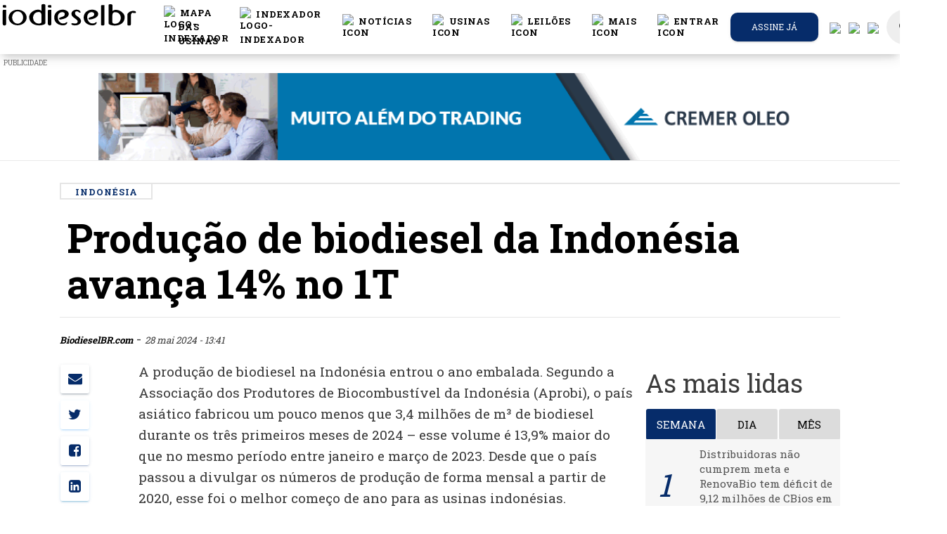

--- FILE ---
content_type: text/html; charset=UTF-8
request_url: https://www.biodieselbr.com/noticias/inter/indonesia/producao-de-biodiesel-da-indonesia-avanca-14-no-1t-280524
body_size: 28696
content:
<!DOCTYPE html>
<html lang="pt_BR">
<head>

  <meta charset="utf-8">
  <meta http-equiv="X-UA-Compatible" content="IE=edge" />
  <meta name="viewport" content="width=device-width, initial-scale=1.0, shrink-to-fit=no">
  <meta name="csrf-token" content="2Z6CVvccS0Q1BwSI6M5l5DDsVrp25vXyeAA2sSoT">
  <title>Produção de biodiesel da Indonésia avança 14% no 1T
 |  BiodieselBR.com</title>
    <meta name="description" content="País asiático adotou o B35 no ano passado e vem discutindo a implementação do B40">
<meta name="author" content="BiodieselBR.com">


<link rel="canonical" href="https://www.biodieselbr.com/noticias/inter/indonesia/producao-de-biodiesel-da-indonesia-avanca-14-no-1t-280524">
<link rel="amphtml" href="https://www.biodieselbr.com/noticias/inter/indonesia/producao-de-biodiesel-da-indonesia-avanca-14-no-1t-280524/amp ">

<meta property="og:type"   content="article" />
<meta property="og:url"    content="https://www.biodieselbr.com/noticias/inter/indonesia/producao-de-biodiesel-da-indonesia-avanca-14-no-1t-280524" />
<meta property="og:title"  content="Produção de biodiesel da Indonésia avança 14% no 1T" />
<meta property="og:description" content="&lt;p&gt;País asiático adotou o B35 no ano passado e vem discutindo a implementação do B40&lt;/p&gt;" />


<meta name="twitter:card" content="summary" />
<meta name="twitter:site" content="@portalnovacana" />
<meta name="twitter:creator" content="@portalnovacana" />

<meta property="og:image"  content="https://www.biodieselbr.com/images/2024/20240528_Indonesia1T2024_Divulgacao.jpg " />
<meta name="robots" content="index, follow">


    <link rel="shortcut icon" href="/favicon.ico">
  <base href="https://www.biodieselbr.com" />
  <link href="//newnc.biodieselbr.com" rel="dns-prefetch">
  <link href="//www.biodieselbr.com" rel="dns-prefetch">
  <link href="//cdn.biodieselbr.com" rel="dns-prefetch">
  <link href="//www.googletagservices.com" rel="dns-prefetch">
  <link href="//googleadservices.com" rel="dns-prefetch">
  <link href="//www.google-analytics.com" rel="dns-prefetch">
  <link href="//stats.g.doubleclick.net" rel="dns-prefetch">
  <link href="//js-agent.newrelic.com" rel="dns-prefetch">
  <link href="//pagead2.googlesyndication.com" rel="dns-prefetch">
  <link href="//feeds.feedburner.com" rel="dns-prefetch">
  <link href="//rum-static.pingdom.net" rel="dns-prefetch">
  <link href="//translate.google.com" rel="dns-prefetch">



  <script async src="https://www.googletagmanager.com/gtag/js?id=UA-82776-4"></script>
<script>
  window.dataLayer = window.dataLayer || [];
  function gtag(){dataLayer.push(arguments);}
  gtag('js', new Date());

  gtag('config', 'UA-82776-4');
</script>


  <script type="text/javascript">
  var BASE = "https:\/\/www.biodieselbr.com";

  (function(i,s,o,g,r,a,m){i['GoogleAnalyticsObject']=r;i[r]=i[r]||function(){
	(i[r].q=i[r].q||[]).push(arguments)},i[r].l=1*new Date();a=s.createElement(o),
	m=s.getElementsByTagName(o)[0];a.async=1;a.src=g;m.parentNode.insertBefore(a,m)
	})(window,document,'script','//www.google-analytics.com/analytics.js','ga');

  var user_id = null;


ga('create', 'UA-82776-4', 'auto');

ga('send', 'pageview');
  //var _/gaq = _/gaq || [];
  //_/gaq.push(['_setAccount', 'UA-82776-4']);
  //_/gaq.push(['_trackPageview']);
  //_/gaq.push(['_setAllowAnchor', true], ['_setCampaignCookieTimeout', 16070400000]);
  //_/gaq.push(['_trackPageLoadTime']);


  (function(){
    var ga = document.createElement('script');
    ga.type = 'text/javascript';
    ga.async = true;
    ga.src = ('https:' == document.location.protocol ? 'https://' : 'http://') + 'stats.g.doubleclick.net/dc.js';
    var s = document.getElementsByTagName('script')[0];
    s.parentNode.insertBefore(ga, s);
  })();

</script>



<!--[if IE]>
<script src="https://oss.maxcdn.com/html5shiv/3.7.2/html5shiv.min.js"></script>
<script src="https://oss.maxcdn.com/respond/1.4.2/respond.min.js"></script>
<![endif]-->






<link href="/css/app.7aafdb0d210b12eb0fe5ae3b2cd1bf74.css" rel="stylesheet">
<link href="/css/print.10716de379fba0b30544ec9aa12b8b07.css" rel="stylesheet" media="print" type="text/css">
<style>
  @font-face {
    font-family: 'Montserrat-Black';
    src: url('https://www.biodieselbr.com/MONTSERRAT-EXTRABOLD.TTF') format('truetype');
  }
</style>

<style type="text/css">

body.modal-open #emailPopUP.fade {
  opacity: 1;
  background: #000000c9;
}

.modal-dialog{
  max-width: 1010px;
}

#google_translate_element {
  position: absolute;
  bottom: calc(53px + 16px);
  right: 16px!important;
  // z-index: 99999;
}
.goog-te-gadget {
  font-family: Roboto, 'Open Sans', sans-serif!important;
  text-transform: uppercase;
}
.goog-te-gadget-simple  {
  background-color: rgba(255,255,255,0.20)!important;
  border: 1px solid rgba(255,255,255,0.50) !important;
  padding: 8px!important;
  border-radius: 4px!important;
  font-size: 1rem!important;
  line-height:2rem!important;
  display: inline-block;
  cursor: pointer;
  zoom: 1;
}
.goog-te-menu2 {
  max-width: 100%;
}
.goog-te-menu-value {
  color: #fff !important;
  &:before {
    font-family: 'Material Icons';
    content: "\E927";
    margin-right: 16px;
    font-size: 2rem;
    vertical-align: -10px;
    // width:32px!important;
  }
}
.goog-te-menu-value span:nth-child(5) {
  display:none;
}
.goog-te-menu-value span:nth-child(3) {
  border:none!important;
  font-family: 'Material Icons';
  &:after {
    font-family: 'Material Icons';
    content: "\E5C5";
    font-size: 1.5rem;
    vertical-align: -6px;
  }
}

.goog-te-gadget-icon {
  background-image: url(images/32.png)!important;
  background-position: 0px 0px;
  height: 32px!important;
  width: 32px!important;
  margin-right: 8px!important;
  //     OR
  display: none;
}

// ============ HIDE TOP BAR ============
.goog-te-banner-frame.skiptranslate {display: none!important;}
body {top: 0px!important;}

#google_translate_element {
  display: none;
}
.goog-te-banner-frame {
  display: none !important;
}
.skiptranslate {
  display: none !important;
}

/* ================================== *\
Mediaqueries
\* ================================== */
@media (max-width: 667px) {
  #google_translate_element {
    bottom: calc(100% - 50% - 53px);
    left: 16px!important;
    width: 100%!important;
    goog-te-gadget {
      width:100%!important;
    }
    .skiptranslate {
      width:100%!important;
    }
    .goog-te-gadget-simple {
      width: calc(100% - 32px)!important;
      text-align: center;
    }
  }
}


#language-button, #search-button {
  color: #777;
  cursor: pointer;
  padding: 15px;
}

#language-button {
  display: inline-block;
}


#language-button:after {
  display: none;
}
.goog-te-banner-frame.skiptranslate{
  display: none;
}

.translation-links img {
  width: 25px;
}

.translation-links {
  margin: 5px -4px 5px 15px;
}
.translation-links.Espanhol, .translation-links.Inglês, .translation-links.Português{
  display: none;
}

.alert-ie{
  width: 100%;
  height: 40px;
  z-index: 99999999;
  text-align: center;
  padding: 10px;
  display: none;
}

@media  screen and (-ms-high-contrast: active), screen and (-ms-high-contrast: none) {
   /* IE10+ specific styles go here */
   .alert-ie{
     width: 100%;
     height: 40px;
     z-index: 99999999;
     text-align: center;
     padding: 10px;
     display: block;
   }
}

</style>


<script>
window.Laravel = {"csrfToken":"2Z6CVvccS0Q1BwSI6M5l5DDsVrp25vXyeAA2sSoT"};
</script>

<link rel="manifest" href="https://www.biodieselbr.com/manifest.json">
<script src="https://cdn.onesignal.com/sdks/OneSignalSDK.js" async></script>
 <script>var OneSignal=window.OneSignal||[];OneSignal.push(["init",{appId:"40de09e3-bca9-4153-9370-bfc854f041ee",safari_web_id:"web.onesignal.auto.13d8bf97-93cf-4a09-b799-2a50baaf1ebd",autoRegister:true,notifyButton:{enable:true,colors:{'circle.background':'rgb(6,44,106)','circle.foreground':'white','badge.background':'rgb(6,44,106)','badge.foreground':'white','badge.bordercolor':'white','pulse.color':'white','dialog.button.background.hovering':'rgb(77, 101, 113)','dialog.button.background.active':'rgb(70, 92, 103)','dialog.button.background':'rgb(84,110,123)','dialog.button.foreground':'white'},size:'medium',theme:'default',position:'bottom-right',prenotify:true,showCredit:false,text:{'tip.state.unsubscribed':'Receba as notícias mais importantes do mercado de biodiesel.','tip.state.subscribed':"Você pode cancelar a qualquer momento",'tip.state.blocked':"Você bloqueou as notificações",'message.prenotify':'Inscreva-se e receba notificações','message.action.subscribed':"Obrigado por se inscrever :)",'message.action.resubscribed':"Assinando nossas notificações você receberá as notícias mais importantes do setor",'message.action.unsubscribed':"Você não receberá mais notificações :(",'dialog.main.title':'Notificações das notícias mais quentes do setor','dialog.main.button.subscribe':'Sim, eu quero receber!','dialog.main.button.unsubscribe':'Cancelar notificações.','dialog.blocked.title':'Você bloqueou nossas notificações!','dialog.blocked.message':"Siga estas instruções para permitir notificações."}},httpPermissionRequest:{enable:true},subdomainName:"biodieselbr.onesignal.com",welcomeNotification:{"title":"Obrigado por se inscrever :)","message":"Agora você receberá as notícias mais importantes do setor.",},promptOptions:{siteName:'BiodieselBR.com',actionMessage:"Assinando nossas notificações você receberá as notícias mais importantes do setor",exampleNotificationTitle:'Este é um exemplo de notificação',exampleNotificationMessage:'Esta é uma notificação de exemplo',exampleNotificationCaption:'Você pode cancelar a qualquer momento',acceptButtonText:"Permitir",cancelButtonText:"Não, obrigado"}}]);</script>



</head>
<body>

  <noscript><iframe src="//www.googletagmanager.com/ns.html?id=GTM-5BLQ6Z"
    height="0" width="0" style="display:none;visibility:hidden"></iframe></noscript>
    <script>(function(w,d,s,l,i){w[l]=w[l]||[];w[l].push({'gtm.start':
    new Date().getTime(),event:'gtm.js'});var f=d.getElementsByTagName(s)[0],
    j=d.createElement(s),dl=l!='dataLayer'?'&l='+l:'';j.async=true;j.src=
    '//www.googletagmanager.com/gtm.js?id='+i+dl;f.parentNode.insertBefore(j,f);
  })(window,document,'script','dataLayer','GTM-5BLQ6Z');</script>

<!-- Code provided by Google -->
<div id="google_translate_element"></div>

<style>
/* Navbar */
.navbar {
  justify-content: center;
  height: 4.8rem;
}

.icon {
  display: flex;
  color: #000;
}

.icon:hover {
  color: #000;
  border-bottom: 2px solid #062c6a;
}

.icon>span {
  color: #fcbb21;
}

.icon>span:hover {
  color: #FFD733;
}

.dropdown-item:hover {
  color: #062c6a !important;
}

.dropdown:hover>.dropdown-menu {
  display: block;
}

@media (min-width: 995px) {
  .display_toggle {
    display: none;
  }
}

@media (max-width: 995px) {
  .display_menu {
    display: none;
  }
}

/* -------------------------- */

@font-face {
  font-family: Montserrat-Bold;
  src: url(MONTSERRAT-BOLD.OTF);
}

.moblileprealert {
  text-align: right;
}

.galerySize {
  margin-bottom: 0px !important;
}

.slick-slider {
  position: relative !important;
}

.pretitle {
  color: #062c6a;
}

.slick-next:before {
  color: #000 !important;
}

.slick-prev:before {
  color: #000 !important;
}

.tittlebox {
  background: #f6f6f6;
  padding-bottom: 10px;
  margin-bottom: -10px;
}

.pretitle {
  font-size: 12px;
  text-transform: uppercase;
}

.title h5 {
  margin: 0px !important;
  font-size: 26px;
}

.tittlebox {
  padding-bottom: 22px !important;
}

.referencia {
  padding-top: 22px !important;
}

.title {
  text-align: left;
  margin: 10px !important;
  padding-top: 20px;
  margin-top: 0px !important;
}

.subtitle {
  text-align: left;
  padding-left: 10px;
}

.subtitle p {
  margin: 0;
}

.moblilealert {
  background: #062c6a;
  color: #fff;
  padding-bottom: 2px;
  padding-top: 2px;
  padding-right: 8px;
  padding-left: 8px;
}

.referencia {
  font-size: 11px;
  padding-top: 10px !important;
  margin-top: -10px !important;
  text-align: left;
  padding-left: 10px;
  padding-top: 2px;
  padding-bottom: 2px;
  background: #f6f6f6;
}

.fullgalery {
  max-width: 90% !important;
}

img.imgs {
  margin-left: none !important;
  margin: none !important;
}

/*Formulario Login*/

.inform-content:focus {
  color: #000 !important;
}

.button-container {
  display: flex;
  justify-content: space-around;
}

.button-container a {
  color: #fff !important;
}

#formChange {
  margin: 0 2rem;
}

.h4 {
  margin-top: 0;
  margin-bottom: 0.2rem;
}

.line-login {
  margin: 0 4rem;
  background: #000;
  height: 1px;
}

.btnAlterar {
  background: #062c6a;
  color: #fff;
}

.btnCancelar {
  background: #000;
  color: #fff;
}

.btnCancelar:hover {
  background: rgba(0, 0, 0, 0) linear-gradient(to right, rgb(240, 0, 0), rgb(220, 40, 30)) repeat scroll 0% 0%;
  color: #fff;
}

/* fim_formulário_login */
</style>
<script src="slick/jquery.min.js"></script>
<link rel="stylesheet" type="text/css" href="slick/slick.css" />
<link rel="stylesheet" type="text/css" href="slick/slick-theme.css" />
<script type="text/javascript" src="slick/slick.min.js"></script>
<script type="text/javascript" src="slick/galery.js?v=6"></script>
<nav id="nc-navbar" class="navbar navbar-color-on-scroll fixed-top navbar-expand-lg" color-on-scroll="100">
  <div class="d-flex">
    <div class="navbar-translate">
      <a class="navbar-brand" href="https://www.biodieselbr.com">
        <div class="logo-image">
          <img src="https://www.biodieselbr.com/biodieselbr.svg" class="img-fluid" style="    min-width: 240px;">
        </div>
      </a>

      <button class="navbar-toggler" type="button" data-toggle="collapse" aria-expanded="false"
        aria-label="Toggle navigation">
        <span class="sr-only">Toggle navigation</span>
        <span class="navbar-toggler-icon"></span>
        <span class="navbar-toggler-icon"></span>
        <span class="navbar-toggler-icon"></span>
      </button>
    </div>

    <div class="collapse navbar-collapse">
      <ul class="navbar-nav ml-auto">
        <li class="nav-item dropdown display_toggle">
          <ul class="navbar-nav">
            <li class="nav-item">
              <a href="https://www.biodieselbr.com/noticias" class="nav-link">
                <div class="icon">
                  <img src="/images/header/noticias_icon.svg" alt="icon" width="20px">
                  &nbspNotícias
                </div>
              </a>
            </li>
            <li class="nav-item">
              <a href="https://www.biodieselbr.com/usinas_brasil" class="nav-link">
                <div class="icon">
                  <img src="/images/header/usinas_icon.svg" alt="icon" width="20px">
                  &nbspUsinas
                </div>
              </a>
            </li>
            <li class="nav-item">
              <a href="https://www.biodieselbr.com/noticias/regulacao/leilao" class="nav-link">
                <div class="icon">
                  <img src="/images/header/dados_icon.svg" alt="icon" width="20px">
                  &nbspLeilões
                </div>
              </a>
            </li>
            <li class="nav-item">
              <a href="https://loja.biodieselbr.com" class="nav-link">
                <div class="icon">
                  <img src="/images/header/exclusivas_icon.svg" alt="icon" width="20px">
                  &nbspLoja
                </div>
              </a>
            </li>
          </ul>
        </li>
        <!-- botão da conferencia -->
        <!-- <li class="nav-item">
          <a href="https://conferencia.biodieselbr.com/2022/" onclick="ga('send', 'event', 'Anúncios', 'cbbr21', 'CLIQUES: BOTAO-CONFERENCIA',1.00,true);" class="nav-link">
            <div class="icon">
              <img src="/images/header/cbbr2022.png" alt="logo-cbbr" width="20px">
              &nbspConferência
            </div>
          </a>
        </li> -->

        <li class="nav-item">
          <a href="https://www.biodieselbr.com/mapa-usinas" class="nav-link">
            <div class="icon">
              <img src="/images/header/map-regular.svg" alt="logo-indexador" width="20px">
              &nbspMAPA DAS USINAS
            </div>
          </a>
        </li>
        <li class="nav-item">
          <a href="https://www.biodieselbr.com/graficos/tabelas/tabela_index.html" class="nav-link">
            <div class="icon">
              <img src="/images/header/icone-indexador.svg" alt="logo-indexador" width="20px">
              &nbspIndexador
            </div>
          </a>
        </li>
        <li class="nav-item dropdown open show display_menu">
          <a href="https://www.biodieselbr.com/noticias" class="nav-link" id="navbarDropdownMenuLink" aria-haspopup="true"
            aria-expanded="true">
            <div class="icon">
              <img src="/images/header/noticias_icon.svg" alt="icon" width="20px">
              &nbspNotícias
            </div>
          </a>
          <ul class="dropdown-menu" aria-labelledby="navbarDropdownMenuLink">
            <li><a class="dropdown-item" href="https://www.biodieselbr.com/noticias/usinas">Usinas</a></li>
            <li><a class="dropdown-item" href="https://www.biodieselbr.com/noticias/regulacao/politica">Política</a></li>
            <li><a class="dropdown-item" href="https://www.biodieselbr.com/noticias/regulacao">Regulação</a></li>
            <li><a class="dropdown-item" href="https://www.biodieselbr.com/noticias/materia-prima">Matérias-primas</a></li>
            <li><a class="dropdown-item" href="https://www.biodieselbr.com/noticias/agricultura/selo">Selo Social</a></li>
            <li><a class="dropdown-item" href="https://www.biodieselbr.com/noticias/colunistas">Colunas</a></li>
          </ul>
        </li>

        <li class="nav-item dropdown open show display_menu">
          <a href="https://www.biodieselbr.com/usinas_brasil" class="nav-link" id="navbarDropdownMenuLink" aria-haspopup="true"
            aria-expanded="true">
            <div class="icon">
              <img src="/images/header/usinas_icon.svg" alt="icon" width="20px">
              &nbspUsinas
            </div>
          </a>
          <ul class="dropdown-menu" aria-labelledby="navbarDropdownMenuLink">
            <li><a class="dropdown-item" href="https://www.biodieselbr.com/usinas_brasil">Perfil das usinas</a></li>
            <li><a class="dropdown-item" href="https://www.biodieselbr.com/estatisticas/producao-biodiesel-brasil">Produção
                Brasileira</a></li>
            <li><a class="dropdown-item"
                href="https://www.biodieselbr.com/estatisticas/capacidade-producao-biodiesel-brasil">Capacidade Instalada</a></li>
            <li><a class="dropdown-item" href="https://www.biodieselbr.com/usinas_brasil/mapa">Mapa das Usinas</a></li>
          </ul>
        </li>

        <li class="nav-item dropdown open show display_menu">
          <a href="https://www.biodieselbr.com/noticias/regulacao/leilao" class="nav-link" id="navbarDropdownMenuLink"
            aria-haspopup="true" aria-expanded="true">
            <div class="icon">
              <img src="/images/header/dados_icon.svg" alt="icon" width="20px">
              &nbspLeilões
            </div>
          </a>
          <ul class="dropdown-menu" aria-labelledby="navbarDropdownMenuLink">
            <li><a class="dropdown-item" href="https://www.biodieselbr.com/noticias/regulacao/leilao">Notícias</a></li>
            <li><a class="dropdown-item" href="https://www.biodieselbr.com/tag/2989-resultado-dos-leiloes">Resultados</a></li>
            <li><a class="dropdown-item" href="https://www.biodieselbr.com/biodiesel/leilao/vivo2">Cobertura ao vivo</a></li>
          </ul>
        </li>

        <li class="nav-item dropdown open show display_menu">
          <a class="nav-link" id="navbarDropdownMenuLink" data-toggle="dropdown" aria-haspopup="true"
            aria-expanded="false">
            <div class="icon">
              <img src="/images/header/secoes_icon.svg" alt="icon" width="20px">
              &nbspMais
            </div>
          </a>
          <ul class="dropdown-menu" aria-labelledby="navbarDropdownMenuLink">
            <li><a class="dropdown-item" href="https://loja.biodieselbr.com">Loja</a></li>
            <li><a class="dropdown-item" href="https://www.biodieselbr.com/tag/1834-eventos">Cobertura de eventos</a></li>
            <li><a class="dropdown-item" href="https://www.biodieselbr.com/revista/edicoes-anteriores">Revista</a></li>
            <li><a class="dropdown-item" href="https://www.biodieselbr.com/tag/2990-dados-basicos">Dados básicos</a></li>
            <li><a class="dropdown-item" href="https://www.biodieselbr.com/biodiesel">ABC do biodiesel</a></li>
            <li><a class="dropdown-item" href="https://www.biodieselbr.com/biodieselbr/br/contato">Contato</a></li>
          </ul>
        </li>




        <li class="nav-item">
          
                        <a href="#" class="nav-link clickToLogin" data-toggle="modal" data-target="#loginModal">
                            <div class="icon">
                <img src="/images/header/login_icon.svg" alt="icon" width="20px">
                                                &nbspEntrar
                              </div>
            </a>
            <div class="dropdown-menu dropdown-with-icons">
            </div>
        </li>



                <li class="button-container nav-item iframe-extern assine-menu">
          <a href="https://www.biodieselbr.com/assinar" target="_blank" class="btn  btn-green   btn-round btn-block">
            Assine já
          </a>
        </li>
        

        <li class="nav-item translation-links es"><a href="#" class="spanish" data-lang="es"><img
              src="/images/spanish.svg" /></a></li>
        <li class="nav-item translation-links en"><a href="#" class="english" data-lang="en"><img
              src="/images/english.svg" /></a></li>
        <li class="nav-item translation-links pt"><a href="#" class="portuguese" data-lang="pt"><img
              src="/images/portuguese.svg" /></a></li>
        <li class="nav-item" style="margin-left: 5px;">
          <a href="https://bbr.biodieselbr.com/" class="nav-link search-icon">
            <i class="material-icons notranslate">search</i>
          </a>
          <div class="ripple-container"></div>
        </li>
      </ul>
    </div>
  </div>
</nav>
<!-- banner Modal 
<div class="modal" id="modalBanner" tabindex="-1" role="dialog" aria-labelledby="exampleModalLabel" aria-hidden="true">
    <div class='text-center' style="padding-left: 12rem;padding-right: 12rem;padding-top: 5rem;">  
        <buttom style="padding: 20px;position: absolute;right: 14rem;position: absolute;color: #fff;cursor: pointer;font-weight: 800;" onclick="$('#modalBanner').modal('hide');" >X</buttom>
        <a href='https://conferencia.biodieselbr.com/2020' target="_blank">

            <img src ="https://www.biodieselbr.com/images/conferencia-bbr_banner_over-the-page_dia-biodiesel.png" style="max-width: 100%;">
        </a>
    </div>
</div>-->
<script>
$(document).ready(function() {
  //banner_load();
});

async function banner_load() {
  var bannerdata = sessionStorage.getItem('bannerdata5');
  var date = new Date();
  date = date.getDate();
  if (bannerdata == null) {
    bannerdata = 0;
  }
  if (date > parseInt(bannerdata)) {
    $('#modalBanner').modal("show");
    await sleep(12000);
    $('#modalBanner').modal("hide");
    sessionStorage.setItem('bannerdata5', date);
  }
}


function sleep(ms) {
  return new Promise(resolve => setTimeout(resolve, ms));
}
</script>
<!-- banner Modal -->

<!-- Login Modal -->
<div class="modal fade" id="loginModal" tabindex="-1" role="dialog">
  <div class="modal-dialog modal-login" role="document">
    <div class="modal-content">
      <div class="card card-signup card-plain">
        <div class="modal-header">
          <div class="card-header card-header-primary text-center">
            <button type="button" class="close" data-dismiss="modal" aria-hidden="true"><i
                class="material-icons notranslate">clear</i></button>
            <h4 class="card-title">Login exclusivo assinantes</h4>
          </div>
        </div>
        <div class="tab-content">
          <div class="tab-pane active" id="login-tab">
            <form class="form login" method="POST" action="https://www.biodieselbr.com/login">

              <div class="modal-body">
                <input type="hidden" name="_token" value="2Z6CVvccS0Q1BwSI6M5l5DDsVrp25vXyeAA2sSoT">
                <div class="card-body">

                  <div id="error-message" class="alert alert-danger alert-dismissible fade show" style="display: none;">
                    <div class="container">
                      <div class="alert-icon">
                        <i class="material-icons notranslate">error_outline</i>
                      </div>
                      <button type="button" class="close" data-dismiss="alert" aria-label="Close">
                        <span aria-hidden="true"><i class="material-icons notranslate">clear</i></span>
                      </button>
                      <div class="message"></div>
                    </div>
                  </div>
                  <div class="form-group">
                    <div class="input-group">
                      <div class="input-group-prepend">
                        <span class="input-group-text">
                          <i class="material-icons notranslate" style="color: #000;">mail</i>
                        </span>
                      </div>
                      <input type="text" class="form-control" id="login-email" type="email" name="email"
                        value="" placeholder="Email..." required autofocus
                        style="padding: 0 15px; background-color: #fff; border-radius:20px" />
                                          </div>
                  </div>

                  <div class="form-group">
                    <div class="input-group">
                      <div class="input-group-prepend">
                        <span class="input-group-text">
                          <i class="material-icons notranslate" style="color: #000;">lock_outline</i>
                        </span>
                      </div>
                      <input id="login-password" type="password" class="form-control" name="password" required
                        placeholder="Senha..." style="padding: 0 15px; background-color: #fff; border-radius:20px" />
                                          </div>
                  </div>

                  <div class="form-group">
                    <div class="input-group">
                      <div class="input-group-prepend">
                        <span class="input-group-text">
                          <input type="checkbox" name="remember" id="remember-me" >
                        </span>
                      </div>
                      <div class="checkbox">

                        <label for="remember-me" class="remember-me" style="color: #000;">
                          Lembrar-me
                        </label>
                      </div>
                    </div>
                  </div>


                </div>

              </div>

              <div class="modal-footer justify-content-center">
                <button id="btn-login" type="submit" class="btn btn-lg btnAlterar"
                  style="width: 90%;">Entrar</button><br />
              </div>
            </form>
          </div>
          <div class="tab-pane" id="lostpass-tab">
            <form class="form reset-password" method="POST" action="https://www.biodieselbr.com/password/email">

              <div class="modal-body">

                <input type="hidden" name="_token" value="2Z6CVvccS0Q1BwSI6M5l5DDsVrp25vXyeAA2sSoT">
                <div class="card-body">

                  <div class="form-group">
                    <div class="input-group">
                      <div class="input-group-prepend">
                        <span class="input-group-text">
                          <i class="material-icons notranslate">mail</i>
                        </span>
                      </div>
                      <input type="text" class="form-control" id="lp-email" type="email" name="email"
                        value="" placeholder="Email..." required autofocus
                        style="padding: 0 15px; background-color: #fff; border-radius:20px" />
                                          </div>
                  </div>


                </div>

              </div>

              <div class="modal-footer justify-content-center">
                <button id="btn-reset" type="submit" class="btn btn-primary btn-link btn-wd btn-lg"
                  style="width: 90%;">Recuperar Senha</button><br />
              </div>
            </form>
          </div>
        </div>
        <div class="row">
          <div class="col-md-6">
            <span class="d-block text-center"> <a href="https://www.biodieselbr.com/assinar" class="lost-password"
                style="color: #000;">Quero assinar</a>
            </span>
          </div>
          <div class="col-md-6">
            <div class="nav-tabs-navigation">
              <div class="nav-tabs-wrapper">
                <ul class="nav nav-tabs" data-tabs="tabs">
                  <li class="nav-item">
                    <a href="#lostpass-tab" class="lost-password" data-toggle="tab" style="color: #000;">Esqueceu a
                      senha?</a>
                  </li>
                  <li class="nav-item">
                    <a href="#login-tab" class="lost-password active show" data-toggle="tab">Fazer login</a>
                  </li>
                </ul>
              </div>
            </div>
          </div>
        </div>
      </div>


    </div>
  </div>
</div>
<!--  End Modal -->


<script>
function changePass() {

  var form = $("#formChange");
  form.submit(function(e) {
    e.preventDefault();
    var Pass = $('#current_password').val();
    var newPass = $('#new_password').val();
    $("#msgResult").html(" ");

    $.ajax({
      type: "POST",
      url: "https://www.biodieselbr.com/changepassword",
      data: {
        current_password: Pass,
        new_password: newPass,
        _token: '2Z6CVvccS0Q1BwSI6M5l5DDsVrp25vXyeAA2sSoT'
      },

      beforeSend: function() {
        $("#goChange").prop('disabled', true);
        $("#goChange").html("<i class='fa fa-circle-o-notch fa-spin'></i> Aguarde ...");
      },

      success: function(data) {

        if (!data.success) {

          $('#formChange input').val("");
          $("#goChange").prop('disabled', false);
          $("#goChange").html("Alterar senha");
          $("#msgResult").html("<div class='mt-2 alert alert-danger' role='alert'> Atenção: " + data.message +
            "</div>");
          return;
        }

        $('#formChange input').val("");
        $("#goChange").prop('disabled', false);
        $("#goChange").html("Alterar senha");
        $("#msgResult").html("<div class='mt-2 alert alert-success' role='alert'>" + data.message + "</div>");
      },

      error: function(data) {
        $('#formChange input').val("");
        $("#goChange").prop('disabled', false);
        $("#goChange").html("Alterar senha");
        $("#msgResult").html(
          "<div class='alert alert-danger' role='alert'> Ocorreu um erro, tente mais tarde .</div>");
        console.log(data);
      },
    });
  })
}

function show_form() {
  $("#msgResult").html(" ");
  $("#formChange").show();
  $("#showForm").hide();
  $('#modal-footer').hide();
  $('#divLogout').hide();

}

function hideForm() {
  $("#formChange").hide();
  $("#showForm").show();
  $('#modal-footer').show();
  $('#divLogout').show();
  $('#formChange input').val("");
  $("#msgResult").html(" ");

}
</script>
<div id="alert-ie" class="alert alert-ie alert-warning" role="alert">
<strong>Atenção!</strong>
Seu navegador está muito desatualizado, por questões de segurança e melhor visualização deste site, indicamos a utilização dos navegadores como: <a href="https://www.google.com/intl/pt-BR_ALL/chrome/">Chrome</a>, <a href="https://www.mozilla.org/pt-BR/firefox/new/">Firefox</a> ou <a href="https://www.microsoft.com/pt-br/windows/microsoft-edge">Microsoft Edge</a>.
</div>






<style>
  @media  only screen and (min-width:1400px) {
    #adds-mid-dest-1 {
      display: unset;
    }

    #adds-mid-dest-2 {
      display: none;
    }

    #adds-mid-dest-3 {
      display: none;
    }

    #adds-mid-dest-4 {
      display: none;
    }
  }

  @media  only screen and (max-width:1400px) {
    #adds-mid-dest-1 {
      display: none;
    }

    #adds-mid-dest-2 {
      display: unset;
    }

    #adds-mid-dest-3 {
      display: none;
    }

    #adds-mid-dest-4 {
      display: none;
    }
  }

  @media  only screen and (max-width:995px) {
    #adds-mid-dest-1 {
      display: none;
    }

    #adds-mid-dest-2 {
      display: none;
    }

    #adds-mid-dest-3 {
      display: unset;
    }

    #adds-mid-dest-4 {
      display: none;
    }
  }

  @media  only screen and (max-width:768px) {
    #adds-mid-dest-1 {
      display: none;
    }

    #adds-mid-dest-2 {
      display: none;
    }

    #adds-mid-dest-3 {
      display: none;
    }

    #adds-mid-dest-4 {
      display: unset;
    }
  }
</style>
<script>
  var random = Math.floor(Math.random() * 2);
  var img = Array(

  );
  var color = Array(
    '#112c66',
    '#221e1f'
  );
</script>

<!--
  <div style='margin-top:6rem !important;'>
 
</div>
    <div id="container-ncemail" class="ncemailtop-bg d-none d-md-none d-lg-block d-xl-block">
      <div id="ncemailtop">
        <form class="form send-boletim-top" method="POST" action="https://www.biodieselbr.com/cadastrar-boletim">
          <input type="hidden" name="_token" value="2Z6CVvccS0Q1BwSI6M5l5DDsVrp25vXyeAA2sSoT">
          <input type="hidden" name="name" value="-">
          <div style="width: 100%; height: 100%;">
            <input type="text" name="email" id="Field2" value="" class="field text medium water" data-value=""  required="" placeholder="Insira seu email">
            <button class="btnEnviar" id="cadastroEmail"  onclick="ga('send', 'event', 'Boletim', 'Email Top', 'cadastrou email no cabeçalho do site');">Cadastrar</button>
          </div>                                                        

        </form>
      </div>
    </div>





    <style>
    #ncemailtop {
      background-image: url(https://www.biodieselbr.com/images/banner-email-top.jpg);
      background-repeat: no-repeat;
      background-position: center center;
    }

    .send-boletim-top{
      height: 125px;
      max-width: 1000px;
      position: relative;
      margin: 0 auto;
    }

    .send-boletim-top #Field2 {
      left: 572px;
      top: 50px;
      position: relative;
      width: 278px;
      border: none;
      font-style: italic;
      height: 44px;
      border-radius: 10px;
      text-indent: 5px;
    }
    button#cadastroEmail {
      width: auto;
      height: 44px;
      left: 580px;
      position: relative;
      top: 50px;
      background: #db9637;
      border: none;
      cursor: pointer;
      border-radius: 10px;
      color: #fff;
      padding: 0 15px;
    }
    div#container-ncemail {
      width: 100%;
      max-width: 1180px;
      margin: 0 auto;
      height: 125px;

    }
    .send-boletim-top .bmd-form-group {
      position: inherit;
      padding: 0;
    }
    .anuncio-top{
      background: #2a2a2a;
      background: -moz-linear-gradient(left, #db9637 51%, #515459 51%);
      background: -webkit-linear-gradient(left, #db9637 51%,#515459 51%);
      background: linear-gradient(to right, #db9637 51%,#515459 51%);
      filter: progid:DXImageTransform.Microsoft.gradient( startColorstr='#db9637', endColorstr='#515459',GradientType=1 );
      max-width: none !important;

    }
    </style>

-->




<!-- <a href="http://www.vallourec.com/COUNTRIES/BRAZIL/PT/Products-and-services/forms/VBRMo4form/Paginas/default.aspx" onclick="_/gaq.push(['_trackEvent', 'Anúncios', 'Vallourec-1180x120-TOPBANNER', 'CLIQUES: Vallourec-1180x120-TOPBANNER',1.00,true])" target="_blank" onmousedown="dataLayer.push({'event': 'eventTracker', 'eventCat': 'Outbound Links', 'eventAct': 'Click', 'eventLbl': 'www.vallourec.com/COUNTRIES/BRAZIL/PT/Products-and-services/forms/VBRMo4form/Paginas/default.aspx', 'eventVal': 0});"> <img src="https://www.novacana.com/images/anuncios/vallourec/VBRMo4_FINAL_1180x120NC.gif" class="img-responsive" alt="Vallourec"></a>
    <script type="text/javascript">

    _/gaq.push(['_trackEvent', 'Anúncios', 'Vallourec-1180x120-TOPBANNER', 'VISUALIZAÇÕES: Vallourec-1180x120-TOPBANNER',1.00,true]);


  </script>

</div>

</div> 
-->
<div class='container-fluid container-anuncio-top'><small style='font-size: 10px; margin: 5px 0 0 5px;'>PUBLICIDADE</small>
           <div class='text-center' style='max-width: 100%'><script>ga('send', 'event', 'Anúncios', 'padrao', 'view: padrao',1.00,true);
           </script> <a href='https://www.cremeroleo.de/' target="_blank" class='text-center' onclick="ga('send', 'event' , 'Anúncios'
               , 'padrao', 'CLIQUES: padrao',1.00,true);">
            
               <img  style='max-width: 1000px; width: 100%;' class=' advertsDeskDisplay' src='https://anuncios.biodieselbr.com/storage/banners/041051cremer2025-banner-opção1.gif' alt='padrao' >
               <img style='max-width: 1000px; width: 100%;' class=' advertsMobDisplay' src='https://anuncios.biodieselbr.com/storage/banners/041051cremer2025-banner-opção1.gif' alt='padrao' >
               </a></div>
           </div><div class="main main-default">
  <div class="container d-flex flex-row">
    <div class="section section-text">
      <div class="row">

        <div class="col-md-12 ml-auto mr-auto">
          <section id="head-text">
            <span class="category-news">
            Indonésia

          </span>
            <h1 class="title">Produção de biodiesel da Indonésia avança 14% no 1T</h1>
                                                  <hr />
            <div class="first-col align-self-start">
              <span class="author-name">BiodieselBR.com</span>
              -
              <span class="timestamp">
                28 mai 2024 - 13:41              </span>

              

          </div>
        </section>
        <section class="content-text d-flex flex-column flex-md-row flex-lg-row ">


          <div id="sidebar-1" class="col-lg-1 pl-0  d-none d-lg-block">
            <div class=" d-flex justify-content-start">
              <div id="social-buttons-sidebar" class="mt-3">
                <div class="social-buttons">
  <button id="send-text-email" data-toggle="modal" data-target="#send-email-modal" class="btn btn-just-icon btn-email" data-title="Produção de biodiesel da Indonésia avança 14% no 1T" data-id="23531">
    <i class="fa fa-envelope"></i>
    <div class="ripple-container"></div>
  </button>
  <br>
  <button class="btn btn-just-icon btn-twitter" onclick="window.open('https://twitter.com/share?via=PortalNovaCana&text=Produção de biodiesel da Indonésia avança 14% no 1T&url='+encodeURIComponent(location.href),'twitter-share-dialog','width=626,height=436');return false;">
    <i class="fa fa-twitter"></i>
    <div class="ripple-container"></div>
  </button>
  <br>
  <button class="btn btn-just-icon btn-facebook" onclick="window.open('https://www.facebook.com/sharer/sharer.php?u='+encodeURIComponent(location.href),'facebook-share-dialog','width=626,height=436');return false;">
    <i class="fa fa-facebook-square"></i>
  </button>
  <br>
  <button class="btn btn-just-icon btn-linkedin" onclick="window.open('http://www.linkedin.com/shareArticle?mini=true&url='+ encodeURIComponent(location.href) +'&title=Produção de biodiesel da Indonésia avança 14% no 1T','linkedin-share-dialog','width=626,height=436');return false;">
    <i class="fa fa-linkedin-square"></i>
  </button>
  <br>
  <button class="btn btn-just-icon btn-print print-window">
    <i class="fa fa-print"></i>
  </button>

</div>

<!-- <div class="contadorContainer">
  <span class="contador"></span>
</div>

<script>
  let data = new Date();
  let dia = String(data.getDate()).padStart(2, '0');
  let mes = String(data.getMonth() + 1).padStart(2, '0');
  let ano = data.getFullYear();
  const dataAtual = ano + '/' + mes + '/' + dia;
  const d1 = dataAtual;
  const d2 = '2023/09/15';
  const diffInMs = new Date(d2).valueOf() - new Date(d1).valueOf()
  const diffInDays = diffInMs / (1000 * 60 * 60 * 24);
  $(".contador").append(`${diffInDays}`);
</script> -->


<style>
  /* .contadorContainer {
    width: 100%;
    margin-top: -15.2rem;
    margin-bottom: 11.6rem;
    margin-left: -0.5rem;
  } */

  /* .contador {
    color: #000;
    font-size: 3rem;
    font-weight: 800;
  } */

  @media  only screen and (min-width:1200px) {
    .img-sidebar-shere {
      min-width: 120px !important;
      /* margin-top: 49px; */
      margin-left: -10px !important;
    }
  }

  @media  only screen and (max-width:1120px) {
    .img-sidebar-shere {
      display: none;
    }
  }
</style>


              </div>
             <!-- <div class="advertising" hidden>
                <img src="https://www.biodieselbr.com/2018/img/banners/lateral-esquerda-banner_branco2.gif" class="img-fluid"/>
              </div> -->

            </div>
          </div>

          <div class="col-sm-12 col-md-8 col-lg-8  d-flex justify-content-center">

            <section id="article-text" class="my-3 wow fadeIn " data-wow-delay="0.2s">

              <div class="pl-1 pr-12">
              
              <!DOCTYPE html PUBLIC "-//W3C//DTD HTML 4.0 Transitional//EN" "http://www.w3.org/TR/REC-html40/loose.dtd">
<html><body><p>A produ&ccedil;&atilde;o de biodiesel na Indon&eacute;sia entrou o ano embalada. Segundo a Associa&ccedil;&atilde;o dos Produtores de Biocombust&iacute;vel da Indon&eacute;sia (Aprobi), o pa&iacute;s asi&aacute;tico fabricou um pouco menos que 3,4 milh&otilde;es de m&sup3; de biodiesel durante os tr&ecirc;s primeiros meses de 2024 &ndash; esse volume &eacute; 13,9% maior do que no mesmo per&iacute;odo entre janeiro e mar&ccedil;o de 2023. Desde que o pa&iacute;s passou a divulgar os n&uacute;meros de produ&ccedil;&atilde;o de forma mensal a partir de 2020, esse foi o melhor come&ccedil;o de ano para as usinas indon&eacute;sias.</p>
<p>Nesse mesmo per&iacute;odo, as usinas brasileiras fabricaram um pouco menos que 2 milh&otilde;es de m&sup3; de biodiesel. S&atilde;o 40% menos do que as plantas do segundo maior produtor de biodiesel do mundo &ndash; atr&aacute;s apenas dos Estados Unidos.</p>
<p></p><div class="conteudo-bloqueados">
            <hr><div class="row" style="margin-bottom: 30px;">
              <div class="col">
                <div class="row" style="padding-left: 20px;padding-right: 20px;">
                  <div class="col" style="text-align: center;padding-top: 10px;padding-bottom: 15px!important;padding-bottom: 3px;">
                    <span style="padding-top: 8px;padding-bottom: 12px;padding-left: 7px;padding-right: 7px;background: #e0e0e0;border: solid;border-color: #e0e0e0;border-radius: 52px;">
                      <svg viewbox="0 0 486.7 486.7" style="width: 30px;fill: #062c6a"><path id="shape3" d="M92.3,196.6h-9.5c-14.6,0-26.5,15.1-26.5,33.7v222.6c0,18.6,11.9,33.8,26.5,33.8h321c14.6,0,26.5-15.2,26.5-33.8V230.3  c0-18.6-11.9-33.7-26.5-33.7h-9.5v-44.4C394.4,70.1,329.2,1.5,247.8,0c-2.2,0-6.7,0-8.9,0c-81.4,1.5-146.6,70-146.6,152.1v44.2H155  l-0.2-44.2c0-48.9,39.7-89.3,88.5-89.3s88.5,40.4,88.5,89.3v44.4h0h-84.1h-8.9h-84.1 M273.4,341.4v67.3c0,7.7-6.4,14.2-14.2,14.2  h-31.8c-7.7,0-14.2-6.5-14.2-14.2v-67.3c-7.5-7.4-11.8-17.5-11.8-28.8c0-21.3,16.5-39.7,37.5-40.5c2.2-0.1,6.7-0.1,8.9,0  c21,0.8,37.5,19.2,37.5,40.5C285.3,323.8,280.9,334,273.4,341.4z"></path></svg><span>
                  </span></span></div>
                </div>
                <div class="row" style="padding-left: 20px;padding-right: 20px;">
                  <div class="col" style="text-align: center;margin-bottom: 4px;">
                    <p style="margin-bottom: 0px;margin-top: 10px;font-weight: bold;">EXCLUSIVO ASSINANTES</p>
                  </div>
                </div>
                <div class="row" style="padding-left: 20px;padding-right: 20px;">
                  <div class="col" style="">
                    <div class="row">
                      <div class="col" style="text-align: center;border-top: solid;border-width: 2px;border-color: #377e6d;">

                        <p style="margin-bottom: 10px;margin-top: 10px;/* font-weight: bold; */color: #5a5a5a;font-size: 18px !important;line-height: 23px !important;">O texto completo desta p&aacute;gina est&aacute;<br> dispon&iacute;vel apenas aos assinantes do site!</p>
                      </div>
                    </div>
                  </div>
                </div>
                <div class="row" style="padding-left: 20px;padding-right: 20px;">
                  <div class="col" style="text-align: center;">
                    <p style="margin-top: 7px;margin-bottom: 7px;font-weight: 600;font-size: 16px !important;">VEJA COMO &Eacute; F&Aacute;CIL E R&Aacute;PIDO ASSINAR</p>
                  </div>
                </div>
                <div class="row justify-content-center" style="padding-left: 20px;padding-right: 20px;">
                  <div class="col-5" style="text-align: center;">
                    <a href="https://www.biodieselbr.com/assinar"> 
                      <button id="button-block" style="cursor: pointer;background: #062c6a;color: #fff;border-radius: 5px;border: none;text-transform: uppercase;font-weight: 600;width: 100%;">
                        <spam id="button-text" style="color: #fff;font-size: 16px;">Assinar</spam></button>
                    </a>
                  </div>
                  <div class="col-1" style="text-align: center;font-size: 12px;font-weight: bold;">
                    OU
                  </div>
                  <div class="col-5" style="text-align: center;">
                    <a class="GaBotaoTexto" href="#" data-toggle="modal" data-target="#loginModal">
                      <button id="button-block" style="cursor: pointer;background: #e0e0e0;color: #fff;border-radius: 5px;border: none;text-transform: uppercase;font-weight: 600;width: 100%;">
                        <spam class="GaBotaoTexto" href="#" data-toggle="modal" data-target="#loginModal" style="color:#353535;font-size: 16px;">Entrar</spam></button>
                    </a>
                  </div>
                </div>
              </div>
              
            </div>
            </div>
            <hr><script defer src="https://static.cloudflareinsights.com/beacon.min.js/vcd15cbe7772f49c399c6a5babf22c1241717689176015" integrity="sha512-ZpsOmlRQV6y907TI0dKBHq9Md29nnaEIPlkf84rnaERnq6zvWvPUqr2ft8M1aS28oN72PdrCzSjY4U6VaAw1EQ==" data-cf-beacon='{"version":"2024.11.0","token":"349921b25f0c44c6a1749b4eca7a7e4f","r":1,"server_timing":{"name":{"cfCacheStatus":true,"cfEdge":true,"cfExtPri":true,"cfL4":true,"cfOrigin":true,"cfSpeedBrain":true},"location_startswith":null}}' crossorigin="anonymous"></script>
</body></html>


            </div>







          <div class="section section-blog-info">
            <div class="row">
              <div class="col-md-12 ml-auto mr-auto">

                <div class="row">
                  <div class="col-md-12">
                                                            <div class="blog-tags">
                      <span class="tags">Tags:</span>
                                            <span class="badge badge-secondary badge-pill"><a href="https://www.biodieselbr.com/tag/2053-indonesia">Indonesia</a></span>
                                            <span class="badge badge-secondary badge-pill"><a href="https://www.biodieselbr.com/tag/2615-producao-de-biodiesel">Produção de biodiesel</a></span>
                                            <span class="badge badge-secondary badge-pill"><a href="https://www.biodieselbr.com/tag/2620-producao-mundial-de-biodiesel">Produção mundial de biodiesel</a></span>
                                            <span class="badge badge-secondary badge-pill"><a href="https://www.biodieselbr.com/tag/3340-b40">B40</a></span>
                                            <span class="badge badge-secondary badge-pill"><a href="https://www.biodieselbr.com/tag/3483-b35">B35</a></span>
                                          </div>
                                      </div>
                  <!--     *********    SIMPLE SOCIAL LINE     *********      -->
                  <div class="col-12 social-line mt-4 social-line-big-icons social-line-white text-center">
                    <div class="container">
  <div class="row">
    <button class="btn btn-social btn-fill btn-twitter" onclick="window.open('https://twitter.com/share?via=PortalNovaCana&text=Produção de biodiesel da Indonésia avança 14% no 1T&url='+encodeURIComponent(location.href),'twitter-share-dialog','width=626,height=436');return false;">
      <i class="fa fa-twitter"></i> Twitter
      <div class="ripple-container"></div>
    </button>
    <button class="btn btn-social btn-fill btn-facebook" onclick="window.open('https://www.facebook.com/sharer/sharer.php?u='+encodeURIComponent(location.href),'facebook-share-dialog','width=626,height=436');return false;">
      <i class="fa fa-facebook-square"></i> Facebook
      <div class="ripple-container"></div>
    </button>
    <button class="btn btn-social btn-fill btn-linkedin" onclick="window.open('http://www.linkedin.com/shareArticle?mini=true&url='+ encodeURIComponent(location.href) +'&title=Produção de biodiesel da Indonésia avança 14% no 1T','linkedin-share-dialog','width=626,height=436');return false;">
      <i class="fa fa-linkedin-square"></i> Linkedin
      <div class="ripple-container"></div>
    </button>
    <button data-toggle="modal" data-target="#send-email-modal" data-title="Produção de biodiesel da Indonésia avança 14% no 1T" data-id="23531" class="btn btn-social btn-fill btn-email" >
      <i class="fa fa-envelope"></i> Email
      <div class="ripple-container"></div>
    </button>
    <button class="btn btn-social btn-fill btn-print print-window">
      <i class="fa fa-print"></i> Imprimir
      <div class="ripple-container"></div>
    </button>

  </div>
</div>
                  </div>
                  <!--     *********   SIMPLE SOCIAL LINE     *********      -->


                </div>

                <hr>

                <!-- adverts gigabanner -->
                


                
              
              </div>

            </div>
          </div>

          <div class="col-md-12 extend-nc-data">
            <div id="nc-data" class="nc-data-footer">
  <h3><a href="https://www.biodieseldata.com/inicio/">BiodieselDATA</a></h3>
  <span class="latest">Últimas atualizações de dados</span>
  <div class="data flex-wrap d-flex">
        <div class="item-data d-flex align-items-center align-self-center">
      <div class="col-10">
        <a href="https://www.biodieseldata.com/?post_type=planilha&#038;p=4585"><h4>Histórico indexador BiodieselBR</h4></a>
              </div>
      <div class="col-2 clock today">
        <div class="d-flex flex-column  align-self-center align-items-center">
          <i class="fa fa-clock-o" aria-hidden="true"></i>
          <span class="">22 horas atrás</span>
        </div>
      </div>
    </div>
        <div class="item-data d-flex align-items-center align-self-center">
      <div class="col-10">
        <a href="https://www.biodieseldata.com/?post_type=planilha&#038;p=4681"><h4>Histórico do preço do óleo de soja</h4></a>
              </div>
      <div class="col-2 clock today">
        <div class="d-flex flex-column  align-self-center align-items-center">
          <i class="fa fa-clock-o" aria-hidden="true"></i>
          <span class="">22 horas atrás</span>
        </div>
      </div>
    </div>
        <div class="item-data d-flex align-items-center align-self-center">
      <div class="col-10">
        <a href="https://www.biodieseldata.com/?post_type=planilha&#038;p=4680"><h4>Cotação do dólar</h4></a>
              </div>
      <div class="col-2 clock today">
        <div class="d-flex flex-column  align-self-center align-items-center">
          <i class="fa fa-clock-o" aria-hidden="true"></i>
          <span class="">22 horas atrás</span>
        </div>
      </div>
    </div>
        <div class="item-data d-flex align-items-center align-self-center">
      <div class="col-10">
        <a href="https://www.biodieseldata.com/?post_type=planilha&#038;p=4243"><h4>Exportação brasileira de glicerina e glicerol</h4></a>
              </div>
      <div class="col-2 clock days-ago">
        <div class="d-flex flex-column  align-self-center align-items-center">
          <i class="fa fa-clock-o" aria-hidden="true"></i>
          <span class="">6 dias atrás</span>
        </div>
      </div>
    </div>
    

  </div>
  <div class="more-data">
    <a href="https://www.biodieseldata.com/inicio/">Mais dados atualizados &nbsp;&nbsp;→</a>
  </div>
</div>
          </div>


        </section>


      </div>





      <!-- <div class="col-sm-12 col-md-4 col-lg-3 px-0 d-none d-md-block d-xl-block bd-toc"> -->
      <div class="col-sm-12 col-md-4 col-lg-3 px-0 d-flex justify-content-center position-sticky">
        <!-- sidebar 2 -->
        <section id="sidebar-article" style="position:relative;">



  <!-- <div class="advertising">
    <img src="https://www.biodieselbr.com/images/anuncios/fenasucro/MEIA-PAGINA_INTERNAS_FENASUCRO2.gif" class="img-fluid" />
  </div> -->


  <div class="sticky-top">

    









    
    <!-- top hits -->
<section class="top-hits">
  <!-- Grid row -->
  <div class="row d-flex justify-content-end">

    <!-- Grid column -->
    <div class="col-md-12">
      <h2 class="sh2 d-flex justify-content-start">As mais lidas</h2>

      <ul class="nav nav-tabs nav-justified fluent-tabs" id="topHitsTabsJustify" role="tablist">
        <li class="nav-item">
          <a class="nav-link active" id="topHitsWeekHomeJustify" data-toggle="tab" href="#weekHomeJustify" role="tab" aria-controls="weekHomeJustify" aria-selected="true">Semana</a>
        </li>
        <li class="nav-item">
          <a class="nav-link" id="topHitsDayHomeJustify" data-toggle="tab" href="#dayHomeJustify" role="tab" aria-controls="dayHomeJustify" aria-selected="false">Dia</a>
        </li>
        <li class="nav-item">
          <a class="nav-link" id="topHitsMonthHomeJustify" data-toggle="tab" href="#monthHomeJustify" role="tab" aria-controls="monthHomeJustify" aria-selected="false">Mês</a>
        </li>
      </ul>
      <div class="tab-content" id="exampleTabsContentJustify">
        <div class="tab-pane fade show active" id="weekHomeJustify" role="tabpanel" aria-labelledby="topHitsWeekHomeJustify">
                    <ol class="list-maislidas">
                        <li class="li-first maislidas">
              <div class="row-fluid">
                <div class="item-texto ">
                  <h5>
                    <a class="article-title" href="noticias/regulacao/rbio/distribuidoras-nao-cumprem-meta-e-renovabio-tem-deficit-de-9-12-milhoes-de-cbios-em-2025-160126">
                      Distribuidoras não cumprem meta e RenovaBio tem déficit de 9,12 milhões de CBios em 2025
                    </a>
                  </h5>
                </div>
              </div>
            </li>
                        <li class="li-first maislidas">
              <div class="row-fluid">
                <div class="item-texto ">
                  <h5>
                    <a class="article-title" href="noticias/usinas/info/usina-de-alto-araguaia-muda-de-nome-dias-antes-de-ser-assumida-pela-be8-190126">
                      Usina de Alto Araguaia muda de nome dias antes de ser assumida pela Be8
                    </a>
                  </h5>
                </div>
              </div>
            </li>
                        <li class="li-first maislidas">
              <div class="row-fluid">
                <div class="item-texto ">
                  <h5>
                    <a class="article-title" href="noticias/usinas/info/bndes-aprovou-volume-recorde-de-credito-para-biocombustiveis-em-2025-160126">
                      BNDES aprovou volume recorde de crédito para biocombustíveis em 2025
                    </a>
                  </h5>
                </div>
              </div>
            </li>
                        <li class="li-first maislidas">
              <div class="row-fluid">
                <div class="item-texto ">
                  <h5>
                    <a class="article-title" href="noticias/usinas/info/aprobio-quer-internacionalizar-biodiesel-brasileiro-200125">
                      Aprobio quer ‘internacionalizar’ biodiesel brasileiro 
                    </a>
                  </h5>
                </div>
              </div>
            </li>
                        <li class="li-first maislidas">
              <div class="row-fluid">
                <div class="item-texto ">
                  <h5>
                    <a class="article-title" href="noticias/inter/eua/mais-do-que-as-petroleiras-sao-as-refinarias-dos-eua-que-ganham-com-a-venezuela-160126">
                      Mais do que as petroleiras, são as refinarias dos EUA que ganham com a Venezuela
                    </a>
                  </h5>
                </div>
              </div>
            </li>
                      </ol>
          
        </div>
        <div class="tab-pane fade" id="dayHomeJustify" role="tabpanel" aria-labelledby="topHitsDayHomeJustify">
                  </div>

        <div class="tab-pane fade" id="monthHomeJustify" role="tabpanel" aria-labelledby="topHitsMonthHomeJustify">
                    <ol class="list-maislidas">
                        <li class="li-first maislidas">
              <div class="row-fluid">
                <div class="item-texto ">
                  <h5>
                    <a class="article-title" href="noticias/usinas/info/veja-os-destaques-do-setor-de-biodiesel-das-ultimas-semanas">
                      O resumo dos acontecimentos no setor de biodiesel das últimas semanas
                    </a>
                  </h5>
                </div>
              </div>
            </li>
                        <li class="li-first maislidas">
              <div class="row-fluid">
                <div class="item-texto ">
                  <h5>
                    <a class="article-title" href="noticias/regulacao/politica/turra-setor-do-biodiesel-e-agronegocio-aguardam-confirmacao-de-b16-para-marco">
                      Turra: Setor do biodiesel e agronegócio aguardam confirmação de B16 para março
                    </a>
                  </h5>
                </div>
              </div>
            </li>
                        <li class="li-first maislidas">
              <div class="row-fluid">
                <div class="item-texto ">
                  <h5>
                    <a class="article-title" href="noticias/petrobras-inicia-venda-de-diesel-podium-e-verana-com-5-de-conteudo-renovavel-via-coprocessamento">
                      Petrobras inicia venda de Diesel Podium e Verana com 5% de conteúdo renovável via coprocessamento
                    </a>
                  </h5>
                </div>
              </div>
            </li>
                        <li class="li-first maislidas">
              <div class="row-fluid">
                <div class="item-texto ">
                  <h5>
                    <a class="article-title" href="noticias/inter/out/indonesia-descarta-adocao-do-biodiesel-b50-este-ano-e-elevara-taxa-de-exportacao-de-oleo-de-palma">
                      Indonésia descarta adoção do biodiesel B50 este ano e elevará taxa de exportação de óleo de palma
                    </a>
                  </h5>
                </div>
              </div>
            </li>
                        <li class="li-first maislidas">
              <div class="row-fluid">
                <div class="item-texto ">
                  <h5>
                    <a class="article-title" href="noticias/regulacao/rbio/distribuidoras-nao-cumprem-meta-e-renovabio-tem-deficit-de-9-12-milhoes-de-cbios-em-2025-160126">
                      Distribuidoras não cumprem meta e RenovaBio tem déficit de 9,12 milhões de CBios em 2025
                    </a>
                  </h5>
                </div>
              </div>
            </li>
                      </ol>
                  </div>
      </div>

    </div>
    <!-- Grid column -->

  </div>
  <!-- Grid row -->

</section>
<!-- /top hits -->
    
    <div class="sticky-top">
            <small style="font-size: 10px; margin-left: 2px" >PUBLICIDADE</small>
            <div class="advertising " style="top:90px;">
            <center>  <script>ga('send', 'event', 'Anúncios', 'Evonik-INTERNAS', 'view: Evonik-INTERNAS',1.00,true);</script> <a href='https://www.evonik.com/en/company/businesslines/ka/special-markets/biodiesel.html' target="_blank" class='text-center' onclick="ga('send', 'event' , 'Anúncios'
        , 'Evonik-INTERNAS', 'CLIQUES: Evonik-INTERNAS',1.00,true);">
        <img class=' advertsDeskDisplay' src='https://anuncios.biodieselbr.com/storage/banners/110557unnamed.png' alt='Evonik-INTERNAS' >
        <img class=' advertsMobDisplay' src='https://anuncios.biodieselbr.com/storage/banners/110557unnamed.png' alt='Evonik-INTERNAS' >
        </a>

    <div class="mt-2 usinas-app">
      <div class="busca-usinas" id="suggest">
  <div class="header-busca">
    <h2><a href="https://www.biodieselbr.com/usinas_brasil">Usinas de Biodiesel do Brasil</a></h2>
  </div>
  <div class="search-usinas">
    <form id="formSearchUsinas" v-on:submit.prevent="onSubmit" onSubmit="return false">
      <span id="exitSearch" onclick="exitSearch();">x</span>
      <div class="sk-cube-grid" style="display: none;">
        <div class="sk-cube sk-cube1"></div>
        <div class="sk-cube sk-cube2"></div>
        <div class="sk-cube sk-cube3"></div>
        <div class="sk-cube sk-cube4"></div>
        <div class="sk-cube sk-cube5"></div>
        <div class="sk-cube sk-cube6"></div>
        <div class="sk-cube sk-cube7"></div>
        <div class="sk-cube sk-cube8"></div>
        <div class="sk-cube sk-cube9"></div>
      </div>
      <!--
      <div class="form-group">
      <div class="input-group input-group-md">
      <input id="buscaapp" type="text" placeholder="usina/grupo/estado/região">
      <span class="input-group-btn">
      <button class="btn btn-default" type="button">Buscar</button>

    </span>
  </div>
</div> -->

<div class="form-group bmd-form-group">
  <div class="input-group">
    <div class="input-group-prepend">
      <span class="input-group-text">
        <i class="fa fa-search"></i>
      </span>
    </div>
    <input type="text" id="buscaapp" class="form-control" placeholder="usina/grupo/estado/região" v-model="query" @keypress="search()" @keyup.enter="search()" autocomplete="off">
  </div>
</div>

</form>
</div>
<div class="lista-usinas">
  
  <div id="suggestions" class="suggestionsBox">
    <div class="alert alert-danger" role="alert" v-if="error">
      <span class="glyphicon glyphicon-exclamation-sign" aria-hidden="true"></span>
      {{ error }}
    </div>
    <div id="suggestionsList" class="suggestionList" v-if="usinas.length > 0 && query">

      <ul>
        <li v-for="usina in usinas" :class="usina.tipo">
          <a v-bind:href="'/'+ usina.rota ">
            <p>{{usina.nome}}
              <span class="tipo">
                <span class="nome-tipo">{{usina.tipoNome}}</span>
                <img v-bind:src="'/images/nc/svg/' + usina.tipo + '.svg'">
              </span>
            </p>
          </a>
        </li>
      </ul>
    </div>
  </div>
  
</div>
<div class="links-usinas d-flex flex-wrap">
  <div class="col-md-12 mb-4">
  <a xlink:href="https://www.biodieselbr.com/usinas_brasil">

    <svg version="1.1" id="Layer_1" xmlns="http://www.w3.org/2000/svg" xmlns:xlink="http://www.w3.org/1999/xlink" x="0px" y="0px"
	 viewBox="0 0 617 312" style="enable-background:new 0 0 617 312;position: absolute;" xml:space="preserve">



<g>
	<path class="perfil-st0" d="M301.9,8.1C275.4,8.1,254,29.6,254,56c0,13.8,5.8,26.2,15.1,34.9c8.1,7.6,18.7,12.4,30.5,12.9
		c0.8,0,1.5,0.1,2.3,0.1s1.5,0,2.3-0.1c11.8-0.6,22.5-5.4,30.5-12.9c9.3-8.7,15.1-21.1,15.1-34.9C349.8,29.6,328.4,8.1,301.9,8.1z"
		/>
	<path class="perfil-st3" d="M301.9,106.1c-0.8,0-1.6,0-2.4-0.1c-11.9-0.6-23.2-5.4-31.9-13.5C257.4,83,251.8,70,251.8,56
		c0-27.6,22.5-50.1,50.1-50.1C329.5,5.9,352,28.4,352,56c0,14-5.6,26.9-15.8,36.5c-8.7,8.2-20,13-31.9,13.5
		C303.5,106.1,302.7,106.1,301.9,106.1z M301.9,10.3c-25.2,0-45.7,20.5-45.7,45.7c0,12.7,5.1,24.6,14.4,33.3
		c7.9,7.5,18.3,11.8,29.1,12.3c1.5,0.1,2.9,0.1,4.3,0c10.8-0.5,21.2-4.9,29.1-12.3c9.3-8.7,14.4-20.6,14.4-33.3
		C347.6,30.8,327.1,10.3,301.9,10.3z"/>
</g>
<g>
	<g>
		<g>
			<path class="perfil-st3" d="M301.9,13c-23.8,0-43,19.3-43,43c0,12.4,5.2,23.5,13.6,31.4c7.2,6.8,16.8,11.1,27.4,11.6
				c0.7,0,1.4,0.1,2,0.1c0.7,0,1.4,0,2-0.1c10.6-0.5,20.2-4.8,27.4-11.6c8.4-7.9,13.6-19,13.6-31.4C344.9,32.3,325.7,13,301.9,13z"
				/>
		</g>
	</g>
	<g>
		<g>
			<polygon class="perfil-st0" points="272.6,73.4 317.5,73.4 317.5,47.2 303,54.7 303,47.2 288.2,54.6 288.2,47.2 272.6,53.7 			"/>
		</g>
		<g>
			<polygon class="perfil-st0" points="318.7,73.4 321.8,33.5 325.9,33.5 331,73.4 			"/>
		</g>
	</g>
</g>

</svg>
<img src='/images/box-usinas-1.svg' style="background: #fff;max-width: 100%;margin-top:30px;">
</a>
</div>
<div class="col-md-6 mb-2">
<a xlink:href="https://www.biodieselbr.com/usinas_brasil/mapa">
  <svg version="1.1" id="Layer_1" xmlns="http://www.w3.org/2000/svg" xmlns:xlink="http://www.w3.org/1999/xlink" x="0px" y="0px"
  viewBox="0 0 254 265" style="enable-background:new 0 0 254 265;position: absolute;max-width: 137px;" xml:space="preserve">
<g>
  <path class="mapa-st3" d="M123,7c-20.7,0-37.4,16.8-37.4,37.4c0,10.8,4.5,20.4,11.8,27.3c6.3,5.9,14.6,9.7,23.8,10.1c0.6,0,1.2,0,1.8,0
  c0.6,0,1.2,0,1.8,0c9.2-0.4,17.5-4.2,23.8-10.1c7.3-6.8,11.8-16.5,11.8-27.3C160.4,23.7,143.7,7,123,7z"/>
  <path class="mapa-st2" d="M123,10.8c-18.5,0-33.6,15-33.6,33.6c0,9.7,4.1,18.3,10.6,24.5c5.6,5.3,13.1,8.7,21.4,9.1c0.5,0,1.1,0,1.6,0
  c0.5,0,1.1,0,1.6,0c8.3-0.4,15.7-3.8,21.4-9.1c6.5-6.1,10.6-14.8,10.6-24.5C156.6,25.9,141.5,10.8,123,10.8z"/>
  <path class="mapa-st0" d="M143.5,36.8C143.5,36.7,143.5,36.7,143.5,36.8c0.1-0.1,0.1-0.2,0.1-0.3c0-0.1-0.1-0.2-0.1-0.2l0,0c0,0,0,0,0,0
  c0,0,0-0.1,0-0.1c0,0,0,0,0,0c0,0,0,0,0,0c0,0,0,0,0,0c0,0,0-0.1,0-0.2c0,0-0.1-0.1-0.1-0.1c0,0,0,0,0,0l0-0.2c0,0,0,0,0-0.1
  c0-0.1,0-0.1,0-0.2c0,0,0-0.1-0.1-0.1c0,0-0.1-0.1-0.1-0.1c0-0.1,0-0.1,0-0.2c0-0.1,0-0.2-0.1-0.3c0,0-0.1,0-0.1-0.1
  c0,0-0.1,0-0.1,0c0,0,0,0,0,0c0,0-0.1-0.1-0.1-0.1c-0.1,0-0.1,0-0.2,0l0,0c-0.1,0-0.2,0-0.3,0c-0.1,0-0.2,0-0.3,0
  c-0.1,0-0.2,0-0.3,0c0,0-0.1,0-0.1,0c0,0-0.1,0-0.1,0c0,0-0.1,0-0.1-0.1c-0.1-0.1-0.1-0.1-0.3-0.1c0,0,0-0.1-0.1-0.1
  c0,0-0.1,0-0.1-0.1c-0.1-0.1-0.2-0.1-0.3-0.1c-0.1,0-0.2-0.1-0.2-0.2l0,0c-0.1-0.1-0.1-0.2-0.2-0.3l0,0c-0.1-0.1-0.2-0.1-0.3-0.2
  c-0.2-0.3-0.5-0.4-0.8-0.5c-0.1,0-0.2-0.1-0.3-0.2c-0.1-0.1-0.3-0.2-0.4-0.2c0,0-0.1,0-0.1-0.1c-0.1,0-0.2-0.1-0.2-0.1
  c-0.1,0-0.2,0-0.2,0c0,0,0,0-0.1,0c0,0-0.1,0-0.1,0c-0.1,0-0.1,0-0.2,0c0,0-0.1,0.1-0.1,0.1c0,0,0,0,0,0c0,0,0,0-0.1,0
  c0,0,0,0-0.1,0c-0.2-0.1-0.2,0-0.3,0.1l0,0c0,0,0,0,0,0c-0.1-0.1-0.3-0.1-0.5-0.2c0,0,0-0.1-0.1-0.1c-0.1-0.1-0.3-0.1-0.4-0.1
  c-0.1,0-0.2,0-0.2,0c-0.2,0-0.4-0.1-0.5-0.2c-0.2-0.1-0.2-0.1-0.4-0.1c-0.1,0-0.1,0-0.2,0c-0.1,0-0.1,0-0.2,0c0,0,0,0,0,0
  c0,0-0.1,0-0.1,0c0,0-0.1,0.1-0.1,0.1c0,0,0,0.1,0,0.1c0,0,0,0-0.1,0c-0.1,0-0.1-0.1-0.2,0c-0.1,0-0.1,0.1-0.1,0.1
  c0,0,0,0.1-0.1,0.1c0,0-0.1,0.1-0.1,0.1c0,0,0-0.1,0-0.1c0-0.1,0-0.1,0-0.1c0-0.1,0-0.1,0.1-0.1c0.1,0,0.1-0.1,0.2-0.1
  c0.1-0.2,0-0.3-0.1-0.4c0,0,0,0,0,0c0,0,0-0.1,0-0.1c0,0,0-0.1,0-0.1c0-0.1-0.1-0.1-0.1-0.1c0,0,0,0-0.1,0c0,0-0.1-0.1-0.1-0.1
  c0-0.1-0.1-0.1-0.2-0.2c0,0-0.1,0-0.1,0c0,0-0.1,0-0.1,0c0,0,0,0-0.1-0.1c0,0,0,0-0.1-0.1c-0.1-0.1-0.3-0.1-0.5-0.2
  c0,0-0.1,0-0.1,0c-0.1,0-0.2-0.1-0.3,0c0-0.1-0.1-0.1-0.1-0.1l0,0c0,0-0.1,0-0.1-0.1c0,0-0.1-0.1-0.2-0.1c0,0-0.1,0-0.1,0
  c0,0-0.1,0-0.1,0c0,0,0,0-0.1,0c0,0,0,0-0.1-0.1c-0.1-0.1-0.2-0.1-0.3-0.1c0,0-0.1,0-0.1,0c0,0-0.1,0-0.1,0c-0.1,0-0.1,0-0.2,0
  c0,0,0,0-0.1,0c-0.1,0-0.2-0.1-0.3,0c-0.1,0-0.2,0.1-0.3,0.2c-0.1,0.1-0.1,0.1-0.2,0.2l0,0c-0.1,0.1-0.1,0.1-0.2,0.2
  c0,0,0,0.1-0.1,0.1c-0.1,0.1-0.1,0.1-0.2,0.1c0,0-0.1,0-0.1,0.1l-0.1,0c-0.1,0.1-0.2,0.2-0.3,0.3c0,0,0,0.1-0.1,0.1
  c0,0,0,0.1-0.1,0.1c0-0.1,0-0.2-0.1-0.2c0,0,0,0,0,0c0,0,0.1,0,0.1,0c0,0,0-0.1,0.1-0.1c0,0,0-0.1,0-0.1c0,0,0,0,0,0
  c0,0,0.1,0.1,0.2,0.1c0.1,0,0.1-0.1,0.1-0.2c0,0,0,0,0,0c0,0,0-0.1,0-0.1c0,0,0,0,0,0c0,0,0.1-0.1,0.1-0.1l0,0
  c0.2-0.1,0.3-0.3,0.4-0.4l0-0.1c0,0,0,0,0-0.1c0.1-0.1,0.1-0.2,0-0.3c0,0-0.1-0.1-0.1-0.1c0,0-0.1,0-0.1,0c0,0,0,0-0.1,0
  c-0.1,0-0.1-0.1-0.2-0.1c-0.1,0-0.1,0-0.1,0c0,0-0.1,0-0.1,0c0,0,0,0-0.1,0c0,0-0.1,0-0.1,0c0,0-0.1,0-0.1,0c0,0,0,0,0,0
  c0,0-0.1,0-0.1,0c0,0-0.1,0-0.1,0c-0.1,0-0.1,0.1-0.2,0.1c0,0-0.1,0.1-0.1,0.1c0,0-0.1,0-0.1,0c0,0-0.1-0.1-0.2,0
  c-0.2,0-0.2,0.2-0.2,0.3c0,0,0,0.1,0,0.1c0,0-0.1,0-0.1,0c-0.1,0-0.1,0-0.2,0c0,0,0,0-0.1,0c-0.1,0-0.1,0-0.2,0.1c0,0,0,0,0,0.1
  c0,0,0,0,0,0l0,0c0.1,0,0.3,0.1,0.4,0.2c0,0,0,0,0,0c0,0,0,0,0,0c0,0-0.1,0-0.1,0.1c0,0,0,0.1,0,0.1c0,0,0.1,0,0.1,0.1c0,0,0,0,0,0
  c0,0,0,0-0.1,0c0,0-0.1,0-0.1,0c-0.1,0-0.1,0-0.2,0.1c0,0,0,0.1,0,0.1c0,0.1,0.1,0.1,0.2,0.1c0,0,0,0,0,0c0,0,0,0,0,0c0,0,0,0,0,0
  c0,0,0,0,0,0c0.1,0.2,0.1,0.2,0.3,0.2c0,0,0,0,0,0c0,0,0.1,0,0.1,0c0,0,0,0,0,0c0,0,0,0,0.1,0c0,0,0,0,0,0c0,0,0,0,0,0c0,0,0,0,0,0
  c0,0,0,0-0.1,0c-0.1,0-0.1,0-0.2,0.1c0,0-0.1,0-0.1,0.1c-0.1,0-0.2-0.1-0.3-0.2c0,0,0-0.1-0.1-0.2c0-0.1,0-0.1-0.1-0.2c0,0,0,0,0,0
  c0,0,0,0,0-0.1c0,0,0,0,0,0c0,0,0-0.1,0-0.1c0-0.1-0.1-0.2-0.2-0.2c0,0-0.2,0-0.3,0c-0.1,0-0.1,0.1-0.1,0.1c0,0,0,0-0.1,0l0,0
  c0,0,0,0,0,0c0,0,0.1,0,0.1-0.1c0,0,0,0,0.1,0c0.1-0.1,0.2-0.2,0.2-0.4c0,0,0,0,0,0c0-0.1,0-0.2,0-0.2c0,0-0.1,0-0.1,0h0
  c-0.1,0-0.2,0.1-0.2,0.1c-0.1,0.1-0.1,0.1-0.1,0.2c0,0,0,0,0,0c0,0.1,0,0.1,0,0.1c0,0,0,0,0,0.1c0,0,0,0.1-0.1,0.1
  c0,0,0,0.1-0.1,0.1c0,0,0,0,0,0.1c0,0,0,0,0.1,0c0,0,0,0,0,0c0,0-0.1,0.1-0.1,0.1c-0.1,0.1-0.1,0.2-0.2,0.2c-0.1,0-0.2,0-0.2,0
  c0,0,0,0,0,0c0,0,0,0,0.1,0c0,0,0.1,0,0.2-0.1c0.1-0.1,0.1-0.2,0.1-0.3l0,0c0.1-0.1,0.1-0.3,0.2-0.5c0,0,0-0.1,0-0.1c0,0,0,0,0,0
  c0.1-0.1,0.2-0.2,0.3-0.3c0,0,0.1-0.1,0.1-0.1c0.1,0,0.1-0.1,0.2-0.1c0.1-0.1,0.1-0.1,0.1-0.2c0,0,0-0.1,0-0.1
  c0.1-0.1,0.1-0.2,0.2-0.2c0,0,0,0,0,0c0,0,0.1,0,0.1-0.1v0c0,0,0,0,0,0c0-0.1,0.2-0.3,0.3-0.4c0,0,0.1-0.1,0.2-0.1
  c0.1-0.1,0.3-0.1,0.3-0.2c0.1-0.1,0-0.4-0.1-0.6c-0.1-0.1-0.2-0.2-0.3-0.2c0,0-0.1,0-0.1,0c0,0,0,0-0.1,0c0,0,0,0,0-0.1
  c0,0,0-0.1,0-0.1c0-0.1-0.1-0.1-0.1-0.1c0,0,0,0,0,0c0,0,0,0,0,0c0,0,0,0,0-0.1c0,0-0.1,0-0.1-0.1c0,0,0,0,0,0c0,0,0-0.1,0-0.1
  c0-0.1,0-0.1,0-0.2c0-0.1-0.1-0.1-0.1-0.2c0,0,0,0-0.1-0.1c0,0,0-0.1,0-0.1c0-0.1,0-0.2-0.2-0.3c0-0.1,0-0.2,0-0.3
  c0-0.1,0-0.2,0-0.2c0-0.1,0-0.1,0-0.1c0,0-0.1,0-0.1,0c0,0,0-0.1,0-0.2c0-0.1,0-0.1,0-0.2c0,0,0,0-0.1,0h0c0,0,0,0,0,0s0,0,0,0
  c0,0,0-0.1,0-0.1c0,0-0.1-0.1-0.1-0.1c0,0-0.1,0-0.1,0c0,0,0,0-0.1,0c0,0,0,0-0.1,0c0,0.1-0.1,0.2-0.2,0.2c0,0.1-0.1,0.1-0.1,0.2
  c0,0.1-0.1,0.1-0.1,0.1c0,0,0,0.1-0.1,0.1c0,0-0.1,0.1-0.1,0.1c0,0-0.1,0.1-0.1,0.1c-0.1,0.2-0.2,0.4-0.3,0.6
  c0,0.1-0.1,0.1-0.1,0.2c0,0,0,0.1-0.1,0.1c0,0.1-0.1,0.1-0.1,0.2c0,0.1,0,0.1,0,0.1c0,0.1,0,0.1-0.1,0.1c-0.1,0-0.4,0.1-0.4,0.1
  l0,0c0,0,0-0.1-0.1-0.1c0,0-0.1,0-0.1,0c0,0-0.1,0-0.1,0c0,0-0.1,0-0.1,0c-0.1,0-0.1-0.1-0.2,0c-0.1,0-0.1,0.1-0.1,0.1
  c0,0-0.1,0.1-0.1,0.1c-0.1,0-0.2,0-0.2,0c0,0-0.1,0-0.1-0.1c0,0-0.1,0-0.1-0.1c0,0-0.1,0-0.1,0c0,0,0,0-0.1,0c0,0,0,0,0,0
  c0-0.1,0-0.2-0.1-0.2c-0.2-0.1-0.6,0-0.6,0c-0.1,0-0.1,0-0.2,0.1c-0.1,0-0.2,0.1-0.2,0.1c0,0-0.1,0-0.1-0.1c0,0-0.1-0.1-0.1-0.1
  c0,0,0,0-0.1,0c0,0,0,0,0,0.1c0,0,0,0,0,0.1l0,0c0,0,0,0,0,0.1c-0.1,0.1-0.1,0.1,0,0.2c0,0,0,0.1,0.1,0.1c0,0,0,0,0,0.1
  c0,0,0,0.1,0,0.1c0,0-0.1,0-0.3,0c-0.2,0-0.4,0-0.5,0c-0.1,0-0.1,0-0.2,0c-0.1,0-0.2,0-0.3,0c-0.1,0-0.2,0-0.3,0.1c0,0,0,0.1,0,0.1
  c0,0,0,0-0.1,0c0,0-0.1,0-0.1,0c-0.1,0-0.2,0-0.2,0c0,0-0.1,0.1-0.1,0.1c0,0,0,0-0.1,0.1c0,0-0.1,0-0.1,0c-0.1,0-0.2,0-0.3,0.1
  c0,0,0,0.1,0,0.1c0,0,0,0,0,0c0,0-0.1,0-0.1,0c0,0-0.1,0-0.1,0c0-0.1-0.1-0.2-0.2-0.2c-0.1,0-0.2,0-0.2,0c0,0,0,0-0.1-0.1
  c0,0,0-0.1-0.1-0.1c0,0-0.1,0-0.1,0c-0.1,0-0.1,0-0.1-0.1c-0.1-0.1-0.1-0.2-0.2-0.2c-0.1-0.1-0.1-0.1-0.1-0.2c0,0,0-0.1,0-0.1
  c0,0,0,0,0-0.1c0-0.1,0-0.1,0-0.2c0,0,0,0-0.1-0.1c0,0,0,0,0,0c-0.1-0.1-0.1-0.4,0-0.6c0,0,0-0.1,0-0.1c0-0.1,0-0.1,0-0.2
  c0-0.1,0.1-0.1,0.1-0.2c0-0.1,0.1-0.2,0.1-0.3c0,0,0,0,0.1-0.1c0.1-0.1,0.1-0.1,0.2-0.2c0-0.1,0-0.1-0.1-0.1c0,0,0,0,0,0
  c-0.1-0.1-0.1-0.2-0.2-0.3c-0.1-0.2-0.2-0.2-0.3-0.2l0,0c0,0,0,0,0,0c0,0,0,0,0,0c0,0,0,0,0,0c0,0,0,0,0,0c0,0,0.1,0,0.1-0.1
  c0.1-0.1,0.1-0.2,0.1-0.3c0-0.1-0.1-0.1-0.1-0.1l0,0c0,0,0,0,0,0c0,0,0-0.1-0.1-0.2c-0.1,0-0.1,0-0.2,0c0,0,0,0,0,0.1
  c0,0,0,0-0.1,0c-0.1,0-0.2,0-0.3,0c0,0,0-0.1-0.1-0.1c-0.1,0-0.1,0-0.1,0.1c0,0.1,0,0.2,0.1,0.3c0,0,0,0,0,0c0,0,0,0.1-0.1,0.1
  c-0.1,0-0.1,0.1-0.1,0.2c-0.1,0-0.1,0.1-0.1,0.1c0,0,0,0,0,0.1c0,0-0.1,0-0.1,0c0,0-0.1,0-0.1,0c0,0-0.1,0-0.1,0c0,0,0,0,0,0
  c0,0,0,0-0.1,0c0,0-0.1,0-0.1,0.1c0,0,0,0.1-0.1,0.1c0,0,0,0,0,0c0,0-0.1,0-0.1,0c0,0-0.1,0-0.2,0.1c0,0,0,0.1,0,0.1
  c0,0-0.2,0-0.2,0c0,0-0.1,0-0.1,0c-0.2,0-0.5,0-0.6,0.1c-0.1,0.1-0.1,0.2-0.1,0.2c0,0,0,0.1,0,0.1c0,0,0,0-0.1,0.1
  c-0.1,0-0.1,0-0.2,0c0,0,0,0,0-0.1c0,0,0-0.1-0.1-0.1c-0.1-0.1-0.2-0.1-0.3,0c0,0,0,0-0.1,0c-0.1,0-0.1,0-0.2-0.1
  c-0.1,0-0.2-0.1-0.3-0.1c-0.1,0-0.1,0-0.1-0.1c0,0,0-0.1-0.1-0.2c-0.1,0-0.5-0.1-0.5,0c0,0-0.1,0.1,0,0.2c0,0.1,0.2,0.2,0.2,0.2
  c0.1,0,0.1,0,0.1,0c0,0,0,0,0,0c0,0,0,0,0,0.1l0,0.1c0,0.1,0,0.1,0.1,0.2c0,0.1,0.1,0.1,0,0.2c0,0,0,0.1-0.1,0.1
  c0,0-0.1,0.1-0.1,0.1c0,0,0,0.1,0,0.2c0,0,0,0,0.1,0.1c0,0,0,0.1,0,0.1c0,0.1,0,0.1,0,0.2c0,0,0,0.1,0,0.1c0,0.1,0,0.2,0.1,0.3
  c0.1,0.1,0.2,0,0.2,0c0.1,0,0.1,0,0.2,0.1l0,0c0,0,0,0,0.1,0c0,0,0,0,0,0c0,0,0.1,0,0.1,0c0,0,0.1,0,0.1,0c0,0,0.1,0,0.1,0
  c0,0,0,0,0,0c0,0.1,0,0.1,0,0.2c0,0,0,0-0.1,0c-0.1,0-0.1,0-0.2,0c0,0-0.1,0.1-0.1,0.1c0,0,0,0,0,0c0,0-0.1,0-0.1,0l0,0
  c0,0-0.1,0-0.1,0c-0.1,0-0.1,0-0.2,0c-0.1,0.1-0.1,0.2-0.1,0.2c0,0,0,0,0,0.1c0,0.1,0,0.1-0.1,0.2c-0.1,0-0.1,0-0.2,0.1l-0.1,0
  c-0.1,0-0.1,0-0.1,0.1c-0.1,0-0.2,0.1-0.2,0.1c0,0,0,0-0.1,0.1c0,0-0.1,0-0.1,0c-0.1,0-0.1,0-0.2,0.1c0,0,0,0.1-0.1,0.1
  c0,0,0,0.1,0,0.1c0,0,0,0-0.1,0c0,0-0.1,0-0.2,0.1c0,0,0,0.1,0,0.1c0,0,0,0,0,0s0,0,0,0c0,0,0,0,0,0c0,0,0-0.1,0-0.1
  c0-0.1,0-0.2-0.1-0.2c-0.1,0-0.3,0-0.4,0c-0.1,0-0.1,0.1-0.1,0.1c0,0,0,0.1-0.1,0.1c-0.1,0-0.3,0-0.3,0c0,0,0-0.1-0.1-0.1
  c0-0.1,0-0.1-0.1-0.2c-0.1,0-0.1-0.1-0.2-0.1c-0.1,0-0.3-0.1-0.3-0.2c0,0,0,0,0-0.1c0,0,0.1-0.1,0.1-0.1c0-0.1,0-0.1-0.1-0.2l0,0
  c0,0-0.1-0.1-0.1-0.1c0,0-0.1-0.1-0.1-0.1c0,0,0-0.1-0.1-0.1c0,0-0.1-0.1-0.1-0.1c0,0,0,0-0.1,0c-0.1,0.1-0.2,0.1-0.2,0.2
  c0,0.1-0.1,0.1-0.1,0.1c0,0-0.2,0.1-0.2,0v0c0,0,0-0.1,0-0.1c0,0-0.1-0.1-0.1-0.1c-0.1,0-0.1,0.1-0.1,0.2c0,0,0,0.1,0,0.1
  c0,0-0.2,0-0.3,0c0,0-0.1,0-0.1,0c-0.1,0-0.1,0-0.2,0c-0.1,0-0.1,0-0.2,0c0,0,0,0-0.1,0c-0.1,0-0.2,0-0.2,0c0,0,0,0,0,0
  c0,0,0,0-0.1,0c-0.1,0-0.2,0-0.3,0c-0.2,0.1-0.3,0.2-0.3,0.4c0,0.1,0,0.1,0,0.2c0,0.1,0,0.2,0.1,0.3c0,0,0.1,0.1,0.2,0.1
  c0,0,0.1,0,0.1,0c0.1,0,0.2,0,0.3,0.1c0,0.1,0.1,0.2,0,0.3c0,0,0,0-0.1,0c0,0,0,0-0.1,0c0,0-0.1,0-0.1-0.1c-0.1,0-0.1,0-0.2,0
  c0,0,0,0,0,0c0,0-0.1,0-0.1,0c-0.1,0-0.3,0.1-0.3,0.3c0,0.2,0,0.4,0,0.6l0,0c0,0.1,0,0.2,0.1,0.2c0,0,0,0,0,0
  c0.2,0.1,0.4,0.3,0.4,0.4c0,0,0,0,0,0c0,0-0.1,0.1-0.1,0.1c0,0.1,0.1,0.1,0.2,0.2c0.1,0.1,0.1,0.1,0.1,0.3c0,0.4-0.1,0.9-0.2,1.3
  c0,0.1-0.1,0.3-0.1,0.4c0,0.1,0,0.2-0.1,0.3c0,0.2-0.1,0.4-0.1,0.6c0,0,0,0,0,0c0,0.1,0,0.3-0.1,0.3c0,0-0.1,0-0.1,0
  c0,0,0-0.1-0.1-0.1c-0.1-0.1-0.4-0.1-0.5-0.1c-0.1,0-0.1,0.1-0.2,0.2c0,0,0,0.1-0.1,0.1c-0.1,0-0.1,0-0.2,0c0,0-0.1,0-0.1,0h0
  c-0.3,0-0.8,0.2-1.1,0.3c-0.1,0-0.1,0.1-0.2,0.1c0,0-0.1,0.1-0.1,0.1c0,0-0.1,0-0.1,0c0,0-0.1,0-0.1,0c0,0,0,0,0,0c0,0,0,0,0,0.1
  c0,0,0,0,0,0c0,0,0,0-0.1,0.1c0,0-0.1,0.1-0.1,0.1c-0.1,0.1-0.1,0.2-0.1,0.3l0,0.1c0,0.1,0,0.1-0.1,0.2c0,0-0.1,0.1-0.1,0.1
  c0,0.1-0.1,0.2,0,0.3c0,0,0,0,0,0c0,0,0,0.1,0,0.1c0,0,0,0.1,0,0.1c0,0,0,0-0.1,0.1c0,0-0.1,0-0.1,0c-0.2,0.1-0.4,0.3-0.5,0.5
  c0,0,0,0,0,0.1c0,0,0,0,0,0c0,0,0,0,0.1,0c0,0,0,0,0,0.1l0,0c0,0,0,0,0,0c0,0,0,0,0,0.1c0,0,0,0,0,0c-0.1,0-0.1,0-0.2,0.1
  c0,0.1,0,0.1,0,0.2c0,0.1,0.1,0.1,0.1,0.2c0,0,0.1,0.1,0.1,0.1c0,0,0,0,0,0c0,0,0,0,0,0c0,0.1-0.1,0.1,0,0.2c0,0.1,0.1,0.1,0.1,0.1
  c0,0,0,0,0,0c0,0,0,0,0,0.1l0,0c0,0,0,0.1,0,0.1c0,0.1,0,0.1,0.1,0.2c0.1,0.1,0.2,0.2,0.3,0.3c0.1,0.1,0.1,0.1,0.1,0.2
  c0.1,0.1,0,0.1,0,0.2c0,0-0.1,0.1-0.1,0.2c0,0,0,0.1,0.1,0.1c0,0,0,0,0,0c0,0,0,0,0,0c0,0,0,0,0,0c0,0,0,0,0,0c0,0,0,0,0,0
  c0.1-0.1,0.4,0,0.5,0.1c0.1,0.1,0.1,0.1,0.2,0.2c0,0,0,0.1,0,0.1c0,0.1,0,0.2,0.1,0.2c0,0,0.1,0,0.2,0c0,0,0.1,0,0.1,0
  c0,0,0,0,0.1,0c0,0,0,0,0.1,0c0.1,0,0.4,0,0.5-0.1l0,0c0.1,0,0.2-0.1,0.3-0.2c0,0,0.1-0.1,0.1-0.1l0.1-0.1c0.1-0.1,0.1-0.1,0.2-0.2
  c-0.1,0.3-0.1,0.5-0.1,0.8l0,0c0,0.2,0,0.5,0,0.7c0,0,0,0.1,0,0.1c0,0,0,0,0,0c0,0,0.1,0.1,0.1,0.1c0.1,0,0.1,0,0.2-0.1
  c0,0,0.1,0,0.1,0c0,0,0.1,0,0.1,0c0,0,0.1,0,0.1,0c0.1,0,0.1,0,0.2,0c0,0,0.1,0,0.1,0c0.2,0,0.3,0,0.4,0c0,0,0.1,0,0.1,0
  c0.1,0,0.2,0.1,0.4,0.1c0.1,0,0.3-0.1,0.4-0.2c0.1,0,0.1-0.1,0.1-0.2c0.1-0.1,0.1-0.2,0.2-0.1c0,0,0.1,0,0.1,0
  c0.1,0,0.2,0.1,0.3-0.1c0,0,0-0.1,0.1-0.1c0,0,0-0.1,0-0.1c0,0,0.1-0.1,0.2-0.1c0.1,0,0.1,0,0.2-0.1c0.1,0,0.1-0.1,0.2-0.1
  c0,0,0.1-0.1,0.1-0.1c0,0,0.1,0,0.1,0c0.1,0,0.1,0,0.2-0.1c0,0,0,0,0,0c0,0,0,0,0.1,0c0,0,0,0,0,0c0,0,0.1,0,0.1,0
  c0,0,0.1-0.1,0.1-0.1c0,0,0,0,0,0c0,0,0.1,0,0.2,0c0.1,0,0.1,0,0.2,0c0,0,0,0,0.1,0c0,0,0.1,0,0.1,0c0,0,0,0,0,0c0,0,0.1,0,0.1,0
  c0,0,0.1,0,0.1,0c0,0,0,0,0,0c0,0,0,0,0,0c0,0,0,0,0,0s0,0,0,0c0,0,0,0.1,0,0.1c0,0,0,0.1,0,0.1c0,0,0,0,0,0.1c0,0,0,0.1,0,0.1
  c0,0,0,0,0,0.1c0,0,0,0,0,0.1c0,0.1,0,0.4,0,0.5l0,0.1c0,0.1,0,0.1,0,0.2c0,0,0,0,0,0.1c0,0,0,0.1,0,0.1c0,0.1,0,0.2,0.1,0.3
  c0.1,0.2,0.2,0.3,0.4,0.4c0,0,0.1,0.1,0.1,0.1c0,0,0,0,0,0.1c0.1,0.1,0.1,0.1,0.2,0.1c0,0,0.1,0,0.1,0.1c0.1,0,0.1,0.1,0.1,0.1
  c0,0.1,0.1,0.2,0.3,0.2c0.1,0,0.2,0,0.3,0c0.1,0,0.2,0,0.3,0c0,0,0.1,0.1,0.1,0.1c0,0,0.1,0.1,0.2,0.1c0.1,0,0.1,0,0.2,0
  c0,0,0.1,0,0.1,0c0.1,0,0.1,0.1,0.2,0.1c0,0,0.1,0.1,0.1,0.1c0.1,0.1,0.2,0.1,0.3,0.1c0.1,0,0.1,0,0.2,0.1c0,0,0.1,0,0.1,0
  c0,0,0.1,0,0.1,0c0,0,0.1,0,0.1,0.1c0,0,0.1,0.1,0.1,0.1c0.1,0.1,0.1,0.1,0.2,0.1c0.1,0,0.1,0,0.2,0c0,0,0,0,0.1,0c0,0,0.1,0,0.1,0
  c0,0,0.1,0,0.1,0c0.1,0,0.1,0,0.1,0c0,0,0.1,0,0.1,0c0.1,0,0.3,0.1,0.5,0.1c0,0,0.1,0,0.1,0c0,0,0,0,0,0c0,0,0,0,0,0
  c0,0,0.1,0,0.1,0c0,0,0.1,0,0.1,0c0,0,0.1,0.2,0.1,0.2c0,0,0,0,0,0.1c0,0-0.1,0.1-0.1,0.1c0,0.1,0,0.2,0,0.3c0,0.1,0.1,0.1,0.1,0.1
  c0,0,0,0,0,0c0,0,0,0.1,0,0.1l0,0c0,0,0,0.1,0,0.1c0,0.1,0.1,0.2,0,0.2c0,0-0.1,0-0.1,0c-0.1,0-0.1,0-0.1,0c0,0,0,0.1,0,0.2
  c0,0,0.1,0.1,0.1,0.1c0,0,0.1,0.1,0.1,0.1c0,0,0,0,0,0.1c0,0.1,0.1,0.1,0.1,0.2c0,0.1,0,0.1,0,0.2c0,0.2,0,0.3,0.2,0.5
  c0.2,0.2,0.4,0.1,0.6,0.1c0.1,0,0.1,0,0.2,0c0.1,0,0.2,0,0.3,0c0.1,0,0.1,0,0.2,0c0.1,0,0.3,0,0.4,0c0,0,0.1,0,0.1,0
  c0.1,0,0.2,0,0.2,0c0,0,0,0,0,0.1c0,0,0,0,0,0c0,0-0.1,0-0.1,0.1c0,0.1,0,0.2,0,0.2l0,0c0,0,0,0.1,0,0.1c0,0.2,0,0.3,0.1,0.4
  c0,0,0.1,0.1,0.1,0.1c0,0,0,0,0.1,0c0,0,0,0,0,0.1c0,0,0.1,0.1,0.1,0.1c0,0,0.1,0,0.1,0c0,0,0.1,0,0.1,0c0,0,0,0,0,0l0,0
  c0,0,0,0.1,0,0.1c0,0,0,0,0,0.1l0,0c0,0.1,0,0.1,0.1,0.2c0,0,0,0.1,0.1,0.2c0,0.1,0,0.2,0.1,0.2l0,0c0,0-0.1,0-0.1,0.1
  c0,0,0,0.1,0,0.1c0,0,0,0.1,0,0.1c-0.1,0.1-0.1,0.2,0,0.4l0,0c0,0.1,0,0.2,0,0.2c0,0,0,0-0.1,0c0,0-0.1,0-0.1,0.1
  c-0.1,0.1-0.1,0.2-0.1,0.2c0,0,0,0.1,0,0.1c0,0,0,0,0,0.1c0,0.1-0.1,0.2,0,0.3c0,0,0.1,0,0.1,0.1c0,0,0,0,0,0c0,0,0,0.1-0.1,0.1
  c0,0,0,0-0.1,0.1c-0.1,0.1-0.1,0.3,0,0.3c0,0,0,0.1,0.1,0.2c0,0,0,0,0,0.1c0,0.1,0,0.2,0.1,0.3c0,0,0.1,0,0.1,0.1c0,0,0,0,0,0
  c0,0,0,0,0,0.2c0,0,0,0.1,0,0.1c0,0,0,0-0.1,0.1c-0.1,0.1-0.1,0.3-0.1,0.4c0,0,0,0.1,0,0.1c0,0,0,0,0,0.1c0,0.1,0,0.2,0,0.3
  c0,0,0.1,0,0.2,0.1c0,0,0,0,0,0c0,0,0.1,0,0.1,0c0,0,0.1,0,0.1,0.1c0,0,0,0,0,0c0,0,0,0.1,0.1,0.1c0.1,0,0.2,0,0.3,0
  c0.1,0,0.1,0,0.2,0l0,0c0.2,0,0.4,0,0.5-0.1c0,0,0,0,0-0.1c0,0,0.1,0,0.1,0.1c0,0,0.1,0.1,0.1,0.1c0,0,0.1,0,0.1,0
  c0.1,0,0.2,0,0.2,0.1c0,0,0,0.1,0,0.1c0,0,0,0.1,0.1,0.1l0,0c0.1,0.1,0.1,0.2,0.1,0.3l0,0.1c0,0.1,0,0.2,0,0.4c0,0,0,0.1,0,0.1
  c0,0.1,0.1,0.1,0.1,0.2c0,0,0,0,0,0.1c0,0.1,0,0.2,0.1,0.3c0,0,0.1,0,0.2,0c0,0,0.1,0,0.1,0l0,0c0,0,0,0,0.1,0c0,0,0,0,0,0l0,0
  c0,0,0,0,0,0c0,0,0.1,0,0.1-0.1c0.1-0.1,0.1-0.1,0.3-0.1c0.2,0,0.3,0.1,0.3,0.2c0,0,0,0,0,0c0,0,0,0.1,0,0.1l0,0
  c0.1,0.3,0,0.6-0.1,0.8c0,0,0,0,0,0.1c0,0,0,0.1,0,0.1c0,0,0,0.1-0.1,0.1c0,0,0,0,0,0.1c0,0-0.1,0.2-0.1,0.3
  c0.1,0.1,0.2,0.1,0.3,0.1c0,0,0.1,0,0.1,0c0.1,0,0.1,0,0.2,0.1c0,0,0,0,0,0.1c0,0,0,0.1,0,0.1c0,0,0.1,0.1,0.1,0.1c0,0,0,0,0,0
  c0,0,0,0.1,0,0.1c0,0,0,0.1,0,0.1c0,0,0,0,0,0.1c0,0,0,0,0,0.1v0c-0.1,0.1,0,0.3,0,0.4c0,0,0,0.1,0,0.1c0,0.1,0,0.1,0,0.2
  c0,0,0,0.1,0,0.1c-0.1,0-0.3,0-0.4,0.1l-0.2,0.1c-0.2,0.1-0.3,0.2-0.5,0.3c-0.2,0.1-0.4,0.2-0.5,0.3l-0.1,0.1c0,0-0.1,0-0.1,0.1
  c-0.1,0-0.2,0.1-0.2,0.2c0,0.1,0,0.1-0.1,0.2l0,0c-0.1,0-0.2,0.1-0.3,0.2c0,0,0,0.1-0.1,0.1c-0.1,0.1-0.1,0.1-0.2,0.2
  c0,0-0.1,0.1-0.1,0.1c0,0-0.1,0.1-0.2,0.1c0,0-0.1,0.1-0.1,0.1c-0.1,0.1-0.1,0.1-0.2,0.2c0,0,0,0.1-0.1,0.1
  c-0.1,0.1-0.1,0.1-0.2,0.2c-0.1,0-0.1,0.1-0.2,0.1c-0.1,0.1-0.1,0.2-0.2,0.2c-0.1,0.1-0.1,0.2-0.2,0.2c0,0,0,0.1,0,0.1l0,0
  c0,0,0,0,0.1,0l0,0c0,0,0,0,0.1,0.1c0.1,0,0.2,0,0.3,0h0c0.1,0,0.2,0,0.2-0.1c0,0,0-0.1,0-0.1c0.1,0,0.3-0.1,0.3,0
  c0,0,0,0.1,0.1,0.1c0,0.1,0.1,0.1,0.1,0.1c0.1,0.1,0.1,0.1,0.2,0.1c0.1,0,0.2,0.1,0.2,0.2c0,0.1,0.1,0.1,0.1,0.2
  c0,0.1,0,0.1,0.1,0.2c0,0,0,0,0,0c0,0,0,0.1,0.1,0.1c0.1,0,0.2,0,0.3,0l0,0c0.1,0,0.1-0.1,0.1-0.1c0,0,0,0,0,0c0,0,0.1,0.2,0.2,0.3
  c0,0,0,0,0,0c0.1,0.1,0.1,0.1,0.2,0.1c0,0,0.1,0,0.1,0c0,0,0.1,0,0.1,0c0,0,0,0,0,0c0,0,0,0,0.1,0.1c0.1,0,0.1,0,0.1,0.1
  c0.1,0,0.1,0,0.1,0.1c0,0,0,0,0,0.1c0,0,0,0.1,0.1,0.1c0,0,0.1,0,0.1,0c0,0,0.1,0,0.1,0c0,0,0,0,0,0c0,0,0,0.1,0.1,0.1
  c0,0,0.1,0,0.1,0c0,0,0.1,0,0.1,0c0.1,0.1,0.2,0.2,0.2,0.3l0,0c0,0.1,0.1,0.2,0.2,0.2c0,0,0,0,0.1,0c-0.1,0.1-0.1,0.3,0,0.6l0,0
  c0,0,0,0.2,0,0.2c0,0.1,0,0.2,0,0.3c0,0,0,0.1,0.1,0.1c0,0,0,0.1,0.1,0.1c0,0,0,0,0,0c0,0,0,0,0,0c0,0,0,0,0,0
  c0.3-0.1,0.7-0.4,0.9-0.8c0.1-0.1,0.1-0.2,0.1-0.3c0-0.1,0-0.2,0-0.2c0,0,0,0,0.1-0.1c0,0,0.1-0.1,0.1-0.1c0,0,0-0.1,0-0.1
  c0,0,0-0.1,0-0.1c0,0,0,0,0.1,0c0,0,0.1-0.1,0.1-0.1c0,0,0,0,0,0c0,0,0,0,0.1,0c0.1-0.1,0.3-0.2,0.4-0.2c0.1-0.1,0.2-0.1,0.2-0.2
  c0.2-0.1,0.3-0.2,0.4-0.4c0.1-0.1,0.1-0.1,0.2-0.2c0.1-0.1,0.2-0.1,0.3-0.3c0,0,0-0.1,0-0.1c0,0,0-0.1,0-0.1c0-0.1,0.1-0.2,0.1-0.2
  l0,0c0,0,0.1-0.1,0.1-0.1c0.1-0.1,0.2-0.2,0.2-0.3c0,0,0-0.1,0-0.1c0-0.1,0-0.1,0-0.1c0-0.1,0.1-0.1,0.1-0.1c0,0,0.1-0.1,0.1-0.1
  c0.1-0.1,0.1-0.2,0.2-0.3c0,0,0.1-0.1,0.1-0.1c0,0,0,0,0-0.1c0,0,0.1-0.1,0.1-0.1c0,0,0.1-0.1,0.1-0.1c0.1-0.1,0.2-0.2,0.3-0.3
  c0.1-0.1,0.1-0.1,0.2-0.2c0.1-0.1,0.1-0.1,0.2-0.2c0,0,0,0,0.1-0.1c0.1,0,0.1-0.1,0.1-0.2c0.1-0.1,0-0.3,0-0.4c0-0.1,0-0.1,0-0.2
  l0,0c0-0.1,0-0.2,0-0.3c0-0.1,0-0.2,0-0.3c0-0.1,0-0.1,0-0.1c0,0,0,0,0-0.1c0-0.1,0-0.2,0-0.3c0-0.1,0-0.2,0-0.3c0-0.1,0-0.2,0-0.3
  c0,0,0-0.1,0-0.1c0,0,0-0.1,0-0.1c0-0.1,0-0.2,0-0.2c0,0,0-0.1,0.1-0.1c0.1-0.1,0.2-0.2,0.1-0.2c0,0,0-0.1,0-0.1c0,0,0,0,0,0
  c0,0,0.1,0,0.1,0c0,0,0.2-0.1,0.3-0.2c0,0,0,0,0,0l0,0c0,0,0.1,0,0.1-0.1c0,0,0-0.1,0-0.1c0,0,0,0,0,0c0-0.1,0.1-0.1,0.2-0.1
  c0.1,0,0.2-0.1,0.2-0.1c0,0,0-0.1,0-0.1v0h0c0,0,0.1-0.1,0.1-0.1l0,0c0,0,0.1,0,0.1,0c0,0,0.1,0,0.1,0c0.1,0,0.2-0.1,0.2-0.2
  l0.1-0.1c0.1-0.1,0.1-0.1,0.2-0.2c0,0,0.1-0.1,0.1-0.1c0.1,0,0.1-0.1,0.2-0.1c0,0,0.1,0,0.2,0c0.1,0,0.1-0.1,0.1-0.1
  c0,0,0-0.1,0.1-0.1c0,0,0.2,0,0.3,0c0,0,0.1,0,0.1,0c0.1,0,0.1,0,0.1,0.1c0,0,0.1,0.1,0.2,0.1c0.1,0,0.1-0.1,0.2-0.1
  c0-0.1,0-0.1,0-0.2c0,0,0,0,0,0c0.1-0.1,0.2-0.2,0.4-0.3c0,0,0.4-0.1,0.4-0.2c0,0,0-0.1,0-0.1c-0.1-0.1-0.2,0-0.4,0
  c0-0.1,0-0.1,0-0.1l0,0c0,0,0,0,0.1,0c0.1-0.1,0.3-0.1,0.4-0.1c0,0,0,0,0,0c0,0,0,0-0.1,0c0,0,0,0,0,0.1c0,0,0,0,0,0
  c0,0,0.1,0,0.1,0c0.1,0,0.2-0.1,0.3-0.1c0,0,0.1-0.1,0.1-0.1c0,0,0,0,0,0c0,0,0,0,0,0c0.1,0.1,0.4,0,0.4,0c0.1,0,0.1,0,0.1-0.1
  c0,0,0,0,0.1,0c0,0,0,0,0.1,0c0,0,0.1,0,0.1,0h0c0.1,0,0.1,0,0.2,0c0,0,0,0,0.1,0c0.1,0,0.3,0,0.4,0l0,0c0.2,0,0.5,0,0.6-0.1
  c0.1-0.1,0.1-0.1,0.1-0.2c0,0,0,0,0-0.1c0-0.1,0.1-0.1,0.1-0.2l0,0c0,0,0.1-0.1,0.1-0.1c0,0,0-0.1,0-0.1c0,0,0,0,0.1,0
  c0,0,0.1,0,0.1,0c0.1,0,0.1-0.1,0.2-0.1c0,0,0.1-0.1,0.1-0.1c0,0,0,0,0.1,0c0.1,0,0.1,0,0.1-0.1c0-0.1,0-0.3,0-0.3c0,0,0-0.1,0-0.1
  c0,0,0,0,0,0c0,0,0,0,0-0.1c0,0,0,0,0-0.1c0.1,0,0.1-0.1,0.1-0.1c0,0,0-0.1,0-0.2c0.1,0,0.1-0.1,0.2-0.1c0.1-0.1,0.1-0.1,0.2-0.2
  c0,0,0,0,0.1-0.1c0,0,0,0,0.1,0c0,0,0.1,0,0.1-0.1c0.1-0.1,0.1-0.2,0.1-0.3c0,0,0-0.1,0-0.1c0.1-0.2,0.2-0.3,0.3-0.5
  c0.1-0.1,0.2-0.3,0.3-0.5c0.1-0.2,0-0.3,0-0.4c0,0,0-0.1,0-0.1c0-0.1,0-0.1,0-0.2c0-0.1,0-0.1,0-0.2c0-0.1,0-0.2,0-0.2
  c0-0.1,0.1-0.3,0.2-0.4c0,0,0.1-0.1,0.1-0.1c0-0.1,0.1-0.1,0.1-0.1c0,0,0,0,0,0c0,0,0.1,0,0.2-0.1c0-0.1,0-0.1,0-0.2c0,0,0,0,0-0.1
  c0-0.1,0-0.2,0-0.3c0,0,0-0.1,0-0.1c0-0.1,0-0.1,0-0.1c0,0,0,0,0-0.1c0-0.1,0-0.2,0-0.3c0-0.1,0-0.1,0-0.2c0-0.1,0.1-0.2,0.1-0.2
  l0,0c0.1-0.1,0.1-0.2,0-0.4l0-0.1c0-0.2,0-0.4,0-0.6l0-0.1c0,0,0-0.1,0-0.1c0,0,0-0.1,0-0.1c0-0.1,0-0.2,0-0.3c0-0.1,0-0.2,0-0.3
  c0-0.2,0-0.3-0.1-0.4c0,0,0,0,0-0.1c0,0,0,0,0,0l0,0c0,0,0-0.1,0-0.1c0,0,0-0.1,0.1-0.1c0-0.1,0-0.1,0-0.1c0-0.1,0-0.1,0-0.2
  c0,0,0-0.1,0-0.1c0-0.1,0.1-0.2,0.1-0.2c0,0,0.1,0,0.1,0c0,0,0.1,0,0.2,0c0.1,0,0.1,0,0.2-0.1c0,0,0.1,0,0.1,0
  c0.1-0.1,0.2-0.1,0.2-0.2c0,0,0,0,0-0.1c0.1-0.2,0.2-0.5,0.4-0.7c0.1-0.2,0.2-0.3,0.3-0.5c0,0,0,0,0-0.1c0.1-0.1,0.2-0.2,0.3-0.4
  c0,0,0-0.1,0.1-0.1c0-0.1,0.1-0.1,0.1-0.1c0,0,0,0,0.1,0c0.1,0,0.1-0.1,0.2-0.1c0,0,0-0.1,0-0.1c0,0,0,0,0.1-0.1c0,0,0,0,0,0
  c0,0,0.1,0,0.1-0.1c0,0,0,0,0,0c0.1,0,0.1,0,0.2,0c0.1-0.1,0.1-0.1,0.1-0.2c0,0,0-0.1,0-0.1c0,0,0,0,0.1,0c0,0,0.1,0,0.1-0.1
  c0,0,0.1-0.1,0.1-0.1c0-0.1,0.1-0.1,0.1-0.2c0,0,0.1-0.1,0.1-0.1c0.1-0.1,0.2-0.2,0.3-0.3c0-0.1,0-0.1,0.1-0.2
  c0-0.1,0.1-0.2,0.1-0.3c0,0,0,0,0,0c0,0,0,0,0-0.1c0,0,0-0.1,0-0.1l0,0c0-0.1,0.1-0.3,0.2-0.4l0-0.1c0-0.1,0.1-0.6,0.1-0.8
  c0,0,0,0,0,0c0,0,0,0,0-0.1c0,0,0-0.1,0-0.1c0,0,0-0.1,0-0.1C143.5,36.9,143.5,36.9,143.5,36.8C143.5,36.8,143.5,36.8,143.5,36.8z"
  />
</g>
</svg>
<img src='/images/box-usinas-2.svg' style="background: rgb(255, 255, 255);max-width: 100%;padding-top: 31px;padding-bottom: 31px;margin-top: 23px;">
</a>
</div>
<div class="col-md-6 mb-2">
  <!-- Generator: Adobe Illustrator 21.0.0, SVG Export Plug-In . SVG Version: 6.00 Build 0)  -->
  <a xlink:href="https://www.biodieselbr.com/usinas_brasil/ranking">
  <svg version="1.1" id="Layer_1" xmlns="http://www.w3.org/2000/svg" xmlns:xlink="http://www.w3.org/1999/xlink" x="0px" y="0px"
  viewBox="0 0 254 265" style="enable-background:new 0 0 254 265;position: absolute;max-width: 137px;" xml:space="preserve">
  

  
  <g>
    <g>
      <g>
        <path class="ranking-st0" d="M126.5,7.8c-20.4,0-37,16.6-37,37c0,10.6,4.5,20.2,11.7,27c6.2,5.8,14.5,9.6,23.6,10c0.6,0,1.2,0,1.8,0
        s1.2,0,1.8,0c9.1-0.4,17.3-4.1,23.6-10c7.2-6.8,11.7-16.3,11.7-27C163.5,24.4,146.9,7.8,126.5,7.8z"/>
        <path class="ranking-st3" d="M126.5,83.5c-0.6,0-1.2,0-1.8,0c-9.2-0.4-17.9-4.1-24.6-10.5c-7.9-7.4-12.2-17.4-12.2-28.2
        c0-21.3,17.4-38.7,38.7-38.7c21.3,0,38.7,17.4,38.7,38.7c0,10.8-4.3,20.8-12.2,28.2c-6.7,6.3-15.5,10-24.7,10.5
        C127.7,83.5,127.1,83.5,126.5,83.5z M126.5,9.5c-19.5,0-35.3,15.8-35.3,35.3c0,9.8,4,19,11.1,25.7c6.1,5.8,14.1,9.1,22.5,9.5
        c1.1,0.1,2.2,0.1,3.4,0c8.4-0.4,16.4-3.8,22.5-9.5c7.2-6.8,11.1-15.9,11.1-25.7C161.8,25.4,146,9.5,126.5,9.5z"/>
      </g>
      <g>
        <path class="ranking-st3" d="M126.9,11.6c-18.3,0-33.2,14.9-33.2,33.2c0,9.5,4,18.1,10.5,24.2c5.6,5.2,13,8.6,21.1,9c0.5,0,1.1,0,1.6,0
        s1.1,0,1.6,0c8.2-0.4,15.6-3.7,21.1-9c6.4-6.1,10.5-14.7,10.5-24.2C160.1,26.5,145.3,11.6,126.9,11.6z"/>
      </g>
    </g>
    <g>
      <polygon class="ranking-st0" points="126.4,25.6 130.5,33.8 139.5,35.1 133,41.5 134.5,50.5 126.4,46.2 118.4,50.5 119.9,41.5 113.4,35.1
      122.4,33.8 		"/>
      <polygon class="ranking-st0" points="140.5,52.8 142.3,56.5 146.4,57.1 143.4,59.9 144.1,64 140.5,62.1 136.8,64 137.5,59.9 134.6,57.1
      138.6,56.5 		"/>
      <polygon class="ranking-st0" points="112.5,52.8 114.4,56.5 118.5,57.1 115.5,59.9 116.2,64 112.5,62.1 108.9,64 109.6,59.9 106.6,57.1
      110.7,56.5 		"/>
      <polygon class="ranking-st0" points="126.5,52.8 128.3,56.5 132.4,57.1 129.5,59.9 130.2,64 126.5,62.1 122.8,64 123.5,59.9 120.6,57.1
      124.7,56.5 		"/>
    </g>
  </g>
</svg>

</a>
<img src='/images/box-usinas-3.svg' style="background: rgb(255, 255, 255);max-width: 100%;padding-top: 21px;padding-bottom: 21px;margin-top: 23px;">
</div>


</div>
<div class="mais-usinas">
  <a class="ver-mais" href="https://www.biodieselbr.com/usinas_brasil">
    acessar plataforma &nbsp;&nbsp; →</span>
  </a>
</div>


</div>
    </div>


  </div>

  

</section>
      </div>


    </section>



  </div>


</div>
</div>





</div>
</div>

<div class="section related-more" >
  <div class="container">
    <div class="row">

      <div class="col-xs-12 col-md-8">
  <h2 class="title text-left">Veja mais</h2>
  <div class="row">
            <div class="col-md-4">
      <div class="card card-profile card-plain">
        <div class="card-header card-header-image">
          <a href="/noticias/usinas/info/indexador-biodieselbr-em-baixa-as-vesperas-do-fechamento-de-contratos-do-1b-191225">
            <img class="img" src="https://www.biodieselbr.com/images/thumbnail/386x202-20251219_IndexadorBBR_Divulgacao_Biopower.jpg">
          </a>
          <!-- <div class="colored-shadow" style="background-image: url('https://www.biodieselbr.com/images/thumbnail/386x202-20251219_IndexadorBBR_Divulgacao_Biopower.jpg'); opacity: 1;"></div> -->
        </div>
          <div class="card-body ">
            <a href="/noticias/usinas/info/indexador-biodieselbr-em-baixa-as-vesperas-do-fechamento-de-contratos-do-1b-191225">
              <h4 class="card-title">Indexador BiodieselBR em baixa às vésperas do fechamento de contratos do 1B</h4>
            </a>
          </div>
        </div>
      </div>

              <div class="col-md-4">
      <div class="card card-profile card-plain">
        <div class="card-header card-header-image">
          <a href="/noticias/usinas/info/o-agitado-ano-de-2025-do-setor-de-biodiesel-191225">
            <img class="img" src="https://www.biodieselbr.com/images/thumbnail/386x202-20251219_Retrospectiva2025_bluewind_J_Pixabay.jpg">
          </a>
          <!-- <div class="colored-shadow" style="background-image: url('https://www.biodieselbr.com/images/thumbnail/386x202-20251219_Retrospectiva2025_bluewind_J_Pixabay.jpg'); opacity: 1;"></div> -->
        </div>
          <div class="card-body ">
            <a href="/noticias/usinas/info/o-agitado-ano-de-2025-do-setor-de-biodiesel-191225">
              <h4 class="card-title">O agitado ano de 2025 do setor de biodiesel </h4>
            </a>
          </div>
        </div>
      </div>

              <div class="col-md-4">
      <div class="card card-profile card-plain">
        <div class="card-header card-header-image">
          <a href="/noticias/biocombustivel/negocio/petroleo-sobe-com-escalada-de-tensoes-entre-eua-e-venezuela-191225">
            <img class="img" src="https://www.biodieselbr.com/images/thumbnail/386x202-20251219_PrecoPetroleo_ColtonSturgeon_Unsplash.jpg">
          </a>
          <!-- <div class="colored-shadow" style="background-image: url('https://www.biodieselbr.com/images/thumbnail/386x202-20251219_PrecoPetroleo_ColtonSturgeon_Unsplash.jpg'); opacity: 1;"></div> -->
        </div>
          <div class="card-body ">
            <a href="/noticias/biocombustivel/negocio/petroleo-sobe-com-escalada-de-tensoes-entre-eua-e-venezuela-191225">
              <h4 class="card-title">Petróleo sobe com escalada de tensões entre EUA e Venezuela</h4>
            </a>
          </div>
        </div>
      </div>

              <div class="col-md-4">
      <div class="card card-profile card-plain">
        <div class="card-header card-header-image">
          <a href="/noticias/usinas/info/soja-e-biodiesel-puxam-revisao-e-levam-pib-da-cadeia-a-crescer-quase-12-em-2025-191225">
            <img class="img" src="https://www.biodieselbr.com/images/thumbnail/386x202-20251219_PIBBiodiesel_Divulgacao_CNA.jpg">
          </a>
          <!-- <div class="colored-shadow" style="background-image: url('https://www.biodieselbr.com/images/thumbnail/386x202-20251219_PIBBiodiesel_Divulgacao_CNA.jpg'); opacity: 1;"></div> -->
        </div>
          <div class="card-body ">
            <a href="/noticias/usinas/info/soja-e-biodiesel-puxam-revisao-e-levam-pib-da-cadeia-a-crescer-quase-12-em-2025-191225">
              <h4 class="card-title">Soja e biodiesel puxam revisão e levam PIB da cadeia a crescer quase 12% em 2025</h4>
            </a>
          </div>
        </div>
      </div>

              <div class="col-md-4">
      <div class="card card-profile card-plain">
        <div class="card-header card-header-image">
          <a href="/noticias/materia-prima/dende/estoques-de-oleo-de-palma-da-indonesia-caem-10-em-outubro-191225">
            <img class="img" src="https://www.biodieselbr.com/images/thumbnail/386x202-20251219_IndonesiaEstoquePalma_WendersonAraujo_CNA.jpg">
          </a>
          <!-- <div class="colored-shadow" style="background-image: url('https://www.biodieselbr.com/images/thumbnail/386x202-20251219_IndonesiaEstoquePalma_WendersonAraujo_CNA.jpg'); opacity: 1;"></div> -->
        </div>
          <div class="card-body ">
            <a href="/noticias/materia-prima/dende/estoques-de-oleo-de-palma-da-indonesia-caem-10-em-outubro-191225">
              <h4 class="card-title">Estoques de óleo de palma da Indonésia caem 10% em outubro </h4>
            </a>
          </div>
        </div>
      </div>

              <div class="col-md-4">
      <div class="card card-profile card-plain">
        <div class="card-header card-header-image">
          <a href="/noticias/regulacao/r/liminar-suspende-decisoes-da-anp-sobre-interdicao-de-refinaria-da-refit-191225">
            <img class="img" src="https://www.biodieselbr.com/images/thumbnail/386x202-20251219_LiminarRefit_Divulgacao_Refit.jpg">
          </a>
          <!-- <div class="colored-shadow" style="background-image: url('https://www.biodieselbr.com/images/thumbnail/386x202-20251219_LiminarRefit_Divulgacao_Refit.jpg'); opacity: 1;"></div> -->
        </div>
          <div class="card-body ">
            <a href="/noticias/regulacao/r/liminar-suspende-decisoes-da-anp-sobre-interdicao-de-refinaria-da-refit-191225">
              <h4 class="card-title">Liminar suspende decisões da ANP sobre interdição de refinaria da Refit</h4>
            </a>
          </div>
        </div>
      </div>

      
    </div>

  </div>

  <div class="col-md-4 category-recents" >
      <h2 class="title text-left">Mais lidas: Indonésia</h2>
    <div class="border-left pl-4">
        <div class="info-horizontal">
      <div class="description">
        <a href="/noticias/inter/indonesia/medo-paira-sobre-setor-de-oleo-de-palma-da-indonesia-241025">
        <h4 class="info-title" style="font-size: 1.1em;">Medo paira sobre setor de óleo de palma da Indonésia</h4>
      </a>
      </div>
    </div>
        <div class="info-horizontal">
      <div class="description">
        <a href="/noticias/inter/indonesia/indonesia-pretende-implementar-mistura-de-biodiesel-b50-na-segunda-metade-de-2026-0">
        <h4 class="info-title" style="font-size: 1.1em;">Indonésia pretende implementar mistura de biodiesel B50 na segunda metade de 2026</h4>
      </a>
      </div>
    </div>
        <div class="info-horizontal">
      <div class="description">
        <a href="/noticias/inter/indonesia/consumo-de-biodiesel-da-indonesia-cresce-10-de-janeiro-a-setembro-231025">
        <h4 class="info-title" style="font-size: 1.1em;">Consumo de biodiesel da Indonésia cresce 10% de janeiro a setembro</h4>
      </a>
      </div>
    </div>
        <div class="info-horizontal">
      <div class="description">
        <a href="/noticias/inter/indonesia/indonesia-da-mais-um-passo-rumo-ao-biodiesel-b50-071025">
        <h4 class="info-title" style="font-size: 1.1em;">Indonésia dá mais um passo rumo ao biodiesel B50</h4>
      </a>
      </div>
    </div>
        <div class="info-horizontal">
      <div class="description">
        <a href="/noticias/inter/indonesia/indonesia-abre-600-mil-hectares-para-expandir-producao-de-oleo-de-palma-141125">
        <h4 class="info-title" style="font-size: 1.1em;">Indonésia abre 600 mil hectares para expandir produção de óleo de palma</h4>
      </a>
      </div>
    </div>
        <div class="info-horizontal">
      <div class="description">
        <a href="/noticias/inter/indonesia/indonesia-iniciara-testes-para-biodiesel-b50-mas-implementacao-sera-seletiva-141125">
        <h4 class="info-title" style="font-size: 1.1em;">Indonésia iniciará testes para biodiesel B50, mas implementação será seletiva</h4>
      </a>
      </div>
    </div>
        </div>
  </div>

    </div>
  </div>
</div>

<div class="section related-featured" style="padding: 20px 0;">
  <div class="container">
    <h2 class="title text-center">Outros destaques</h2>
    <div class="row">

      <div class="col-md-6">
  <div class="card card-raised card-background" style="background-image: url('https://www.biodieselbr.com/images/thumbnail/630x330-volta.jpg')">
    <div class="colored-shadow" ></div>
    <div class="card-body">
            <h6 class="card-category text-info">Informações</h6>
      <a href="/noticias/usinas/info/veja-os-destaques-do-setor-de-biodiesel-das-ultimas-semanas">
        <h3 class="card-title">O resumo dos acontecimentos no setor de biodiesel das últimas semanas</h3>
      </a>
      </div>
  </div>
</div>

 
<div class="col-md-6">
  <div class="card card-raised card-background" style="background-image: url('https://www.biodieselbr.com/images/thumbnail/630x330-20260116_Renovabio2025_ABRE.jpg')">
    <div class="colored-shadow" ></div>
    <div class="card-body">
            <h6 class="card-category text-info">RenovaBio</h6>
      <a href="/noticias/regulacao/rbio/distribuidoras-nao-cumprem-meta-e-renovabio-tem-deficit-de-9-12-milhoes-de-cbios-em-2025-160126">
        <h3 class="card-title">Distribuidoras não cumprem meta e RenovaBio tem déficit de 9,12 milhões de CBios em 2025</h3>
      </a>
      </div>
  </div>
</div>

 
<div class="col-md-6">
  <div class="card card-raised card-background" style="background-image: url('https://www.biodieselbr.com/images/thumbnail/630x330-20260119_Florida_Reproducao_Fenix.jpg')">
    <div class="colored-shadow" ></div>
    <div class="card-body">
            <h6 class="card-category text-info">Informações</h6>
      <a href="/noticias/usinas/info/usina-de-alto-araguaia-muda-de-nome-dias-antes-de-ser-assumida-pela-be8-190126">
        <h3 class="card-title">Usina de Alto Araguaia muda de nome dias antes de ser assumida pela Be8</h3>
      </a>
      </div>
  </div>
</div>

 
<div class="col-md-6">
  <div class="card card-raised card-background" style="background-image: url('https://www.biodieselbr.com/images/thumbnail/630x330-20260116_BNDESFinanciamento_Divulgacao_Senado.jpg')">
    <div class="colored-shadow" ></div>
    <div class="card-body">
            <h6 class="card-category text-info">Informações</h6>
      <a href="/noticias/usinas/info/bndes-aprovou-volume-recorde-de-credito-para-biocombustiveis-em-2025-160126">
        <h3 class="card-title">BNDES aprovou volume recorde de crédito para biocombustíveis em 2025</h3>
      </a>
      </div>
  </div>
</div>

 
<div class="col-md-6">
  <div class="card card-raised card-background" style="background-image: url('https://www.biodieselbr.com/images/thumbnail/630x330-20250120_AprobioInternacionalizacao_Divulgacao_Aprobio.jpeg')">
    <div class="colored-shadow" ></div>
    <div class="card-body">
            <h6 class="card-category text-info">Informações</h6>
      <a href="/noticias/usinas/info/aprobio-quer-internacionalizar-biodiesel-brasileiro-200125">
        <h3 class="card-title">Aprobio quer ‘internacionalizar’ biodiesel brasileiro </h3>
      </a>
      </div>
  </div>
</div>

 
<div class="col-md-6">
  <div class="card card-raised card-background" style="background-image: url('https://www.biodieselbr.com/images/thumbnail/630x330-20260119_SojaExport_WendersonAraujo_CNA.jpg')">
    <div class="colored-shadow" ></div>
    <div class="card-body">
            <h6 class="card-category text-info">Soja</h6>
      <a href="/noticias/materia-prima/soja1/soja-brasil-renova-recorde-com-108-2-milhoes-de-toneladas-exportadas-190125">
        <h3 class="card-title">Soja: Brasil renova recorde com 108,2 milhões de toneladas exportadas</h3>
      </a>
      </div>
  </div>
</div>

     </div>


  </div>
</div>

<!-- send email Modal -->
<div class="modal fade" id="send-email-modal" tabindex="-1" role="dialog">
  <div class="modal-dialog modal-login" role="document">
    <div class="modal-content">
      <form class="form send-article" method="POST" action="https://www.biodieselbr.com/send-article">
        <div class="card card-signup card-plain">
          <div class="modal-header">
            <div class="card-header card-header-primary text-center">
              <button type="button" class="close" data-dismiss="modal" aria-hidden="true"><i class="material-icons notranslate">clear</i></button>
              <h4 class="card-title">Envie este link para alguém</h4>
            </div>
          </div>
          <div class="modal-body">

            <input type="hidden" name="_token" value="2Z6CVvccS0Q1BwSI6M5l5DDsVrp25vXyeAA2sSoT">
            <div class="card-body">
              <input type="hidden" name="article" value="23531" />
              <input type="hidden" name="article_url" value="https://www.biodieselbr.com/noticias/inter/indonesia/producao-de-biodiesel-da-indonesia-avanca-14-no-1t-280524" />
              <input type="hidden" name="article_title" value="Produção de biodiesel da Indonésia avança 14% no 1T" />

              <div class="form-group">
                De:<br />
                <div class="input-group">
                  <div class="input-group-prepend">
                    <span class="input-group-text">
                      <i class="material-icons notranslate">account_box</i>
                    </span>
                  </div>
                  
                                    <input type="text" class="form-control" id="se-name" type="text" name="name" value="" placeholder="Seu nome..." required autofocus />
                  

                                  </div>
              </div>

              <div class="form-group">
                  Para:<br />
                <div class="input-group">
                  <div class="input-group-prepend">
                    <span class="input-group-text">
                      <i class="material-icons notranslate">mail</i>
                    </span>
                  </div>
                  <input type="text" class="form-control" id="se-email" type="email" name="email" value="" placeholder="Enviar para o email..." required  />
                                  </div>
              </div>

            </div>

          </div>
          <div class="modal-footer justify-content-center">
            <button id="btn-send-email" type="submit" class="btn btn-primary btn-link btn-wd btn-lg">Enviar</button><br />
          </div>
        </div>
      </form>
    </div>
  </div>
</div>
<!--  send email Modal -->




<section>
  <!-- Footer -->
<footer class="page-footer font-small blue-grey lighten-5 justify-content-center">

  <div class="footer-background">


    <!-- Footer Links -->
    <div class="container text-center text-md-left mt-5">

      <!-- Grid row -->
      <div class="row mt-3 dark-grey-text">

        <!-- Grid column -->
        <div class="col-md-3 col-lg-4 mb-4 d-flex flex-column justify-content-center align-items-center">

          <!-- Content -->
          <div class="logo-bottom">
            <svg version="1.1" id="Layer_1" xmlns="http://www.w3.org/2000/svg" xmlns:xlink="http://www.w3.org/1999/xlink" x="0px" y="0px"
            width="295px" height="42px" viewBox="0 0 295 42" enable-background="new 0 0 295 42" xml:space="preserve">

            <g class="colorAmarelo">
              <path d="M53.103,3.938h2.223c1.127,0,2.227,0.735,2.227,1.863v2.586h-4.338c-1.128,0-1.78-0.87-1.78-1.997V5.8
              c0-1.128,0.652-1.863,1.78-1.863" fill="#caa360"/>
              <path d="M132.553,3.938c-1.127,0-2.146,0.735-2.146,1.863V6.39c0,1.127,1.019,1.997,2.146,1.997h3.971V5.8
              c0-1.128-0.732-1.863-1.859-1.863h-2.034" fill="#caa360"/>
              <path d="M279.022,17.55c0.247,0.151,0.494,0.291,0.745,0.291h4.152c0.382,0,0.571-0.374,0.571-0.961
              c0-2.75-3.941-2.532-5.785-2.532c-3.451,0-9.266,2.904-9.266,6.866v16.906c0,1.186,0.912,1.969,2.096,1.969h1.846
              c1.185,0,2.177-0.783,2.177-1.969V21.483c0-0.18,0.034-0.465,0.112-0.709C276.158,19.29,277.953,16.899,279.022,17.55" fill="#caa360"/>
              <path d="M262.257,18.719c-4.523-5.616-13.949-8.719-18.955-4.023V3.938c0-1.668-6.674-2.225-6.674,0V36.32
              c0,1.811,3.284,2.902,6.523,3.506c9.925,1.854,21.614-2.531,21.614-14.564C264.766,22.926,263.826,20.67,262.257,18.719
              M250.186,36.684c-3.135,0.656-7.075,0.213-7.047-2.646c0.035-3.557-0.061-7.143,0.022-10.695c0.104-4.536,1.241-6.802,4.909-6.802
              C260.57,16.54,261.108,34.396,250.186,36.684" fill="#caa360"/>
              <path d="M225.222,3.938c-1.185,0-1.941,0.782-1.941,1.966v31.834c0,1.186,0.757,2.35,1.941,2.35h1.845
              c1.185,0,2.332-1.166,2.332-2.35V3.938h-4.449" fill="#caa360"/>
              <path d="M43.868,18.338c-4.523-5.617-14.124-8.718-19.128-4.024V3.938c0-2.225-6.118-2.225-6.118,0v32.002
              c0,1.811,3.181,2.9,6.419,3.506c9.925,1.854,21.476-2.533,21.476-14.566C46.517,22.545,45.439,20.29,43.868,18.338 M31.972,36.301
              c-3.134,0.658-7.074,0.213-7.047-2.646c0.034-3.555-0.059-7.141,0.023-10.693c0.105-4.536,1.24-6.802,4.91-6.802
              C42.357,16.159,42.894,34.014,31.972,36.301" fill="#caa360"/>
              <path d="M53.253,12.28c-1.149,0-1.819,0.75-1.819,1.897v22.918c0,1.537,0.988,2.992,2.525,2.992h0.622
              c1.536,0,2.971-1.455,2.971-2.992V12.28h-4.449" fill="#caa360"/>
              <path d="M119.283,3.938v10.436c-5.005-4.695-14.498-1.593-19.021,4.023c-1.571,1.95-2.549,4.205-2.549,6.543
              c0,12.033,11.728,16.418,21.653,14.564c3.239-0.605,6.59-1.697,6.59-3.506V3.938C125.957,1.713,119.283,1.713,119.283,3.938
              M119.313,33.713c0.027,2.859-3.913,3.305-7.046,2.648c-10.922-2.289-10.385-20.145,2.114-20.145c3.668,0,4.804,2.267,4.91,6.801
              C119.373,26.572,119.278,30.158,119.313,33.713" fill="#caa360"/>
              <path d="M132.592,12.28c-1.148,0-2.187,0.75-2.187,1.897v22.918c0,1.537,1.356,2.992,2.893,2.992h0.622
              c1.536,0,2.604-1.455,2.604-2.992V12.28h-3.893" fill="#caa360"/>
              <path d="M161.334,38.848c3.651-1.91,3.975-6.541,0.682-3.908c-2.221,1.773-5.669,1.898-8.193,0.893
              c-8.04-3.205-8.763-19.37,1.754-19.37c2.005,0,4.361,0.976,4.361,3.44c0,1.628-0.64,2.867-1.921,3.719
              c-0.692,0.48-2.007,0.998-3.945,1.553c-1.062,0.316-4.681,1.346-4.028,3.396c0.637,2.012,7.67-0.191,8.834-0.592
              c4.153-1.434,8.018-4.074,8.018-8.243c0-3.709-3.119-5.9-6.083-6.915c-4.868-1.667-10.843-0.425-14.833,3.013
              c-5.763,4.961-6.078,14.805-0.301,19.98C149.294,39.053,156.615,41.316,161.334,38.848" fill="#caa360"/>
              <path d="M173.758,39.313c4.511,1.461,12.246,0.275,14.203-4.855c1.491-3.91-1.727-7.715-4.91-9.84
              c-2.171-1.449-5.244-3.441-5.244-6.449c0-3.467,3.948-3.955,6.203-2.036c1.182,1.006,3.886,2.355,3.52,0.311
              c-0.225-1.261-1.051-2.341-2.092-3.032c-4.819-3.205-13.861-0.374-13.861,6.184c0,6.777,11.532,8.906,10.974,13.809
              c-0.436,3.813-5.15,3.268-7.91,2.789C170.375,35.453,170.51,38.285,173.758,39.313" fill="#caa360"/>
              <path d="M212.853,38.848c3.65-1.91,3.974-6.541,0.681-3.908c-2.22,1.773-5.67,1.898-8.192,0.893
              c-8.042-3.205-8.765-19.37,1.755-19.37c2.002,0,4.36,0.976,4.36,3.44c0,1.628-0.64,2.867-1.921,3.719
              c-0.692,0.48-2.007,0.998-3.946,1.553c-1.062,0.316-4.681,1.346-4.03,3.396c0.64,2.012,7.672-0.191,8.836-0.592
              c4.154-1.434,8.018-4.074,8.018-8.243c0-3.709-3.119-5.9-6.083-6.915c-4.867-1.667-10.842-0.425-14.834,3.013
              c-5.762,4.961-6.078,14.805-0.301,19.98C200.811,39.053,208.135,41.316,212.853,38.848" fill="#caa360"/>
              <path d="M77.519,12.222c-8.701,0-15.759,6.147-15.759,13.727s7.058,13.727,15.759,13.727s15.759-6.146,15.759-13.727
              S86.22,12.222,77.519,12.222 M77.519,36.822c-5.307,0-9.609-4.867-9.609-10.873c0-6.004,4.302-10.873,9.609-10.873
              c5.306,0,9.609,4.869,9.609,10.873C87.127,31.955,82.824,36.822,77.519,36.822" fill="#caa360"/>
            </g>
          </svg>


        </div>
        <p style="color: #fff;font-size: 1em;">Referência mundial sobre biodiesel.</p>

      </div>
      <!-- Grid column -->

      <!-- Grid column -->
      <div class="col-md-2 col-lg-2 mx-auto mb-4 d-flex flex-column justify-content-center">

        <!-- Links -->
        <!-- <h6 class="text-uppercase  d-flex"><i class="material-icons notranslate">arrow_right</i> <a href="https://www.biodieselbr.com/quem-somos">Quem somos</a></h6> -->
        <h6 class="text-uppercase  d-flex"><i class="material-icons notranslate">arrow_right</i> <a href="https://www.biodieselbr.com/assinar">Assine já</a></h6>
        <h6 class="text-uppercase  d-flex" style="font-weight: 100;">Contato :<br>+55 (41) 99175-1286<br>+55(41) 3022-1708<br>+55(41) 3013-1703<br><br>Publicidade :<br>+55 (41) 99722-8222</h6>

      </div>
      <!-- Grid column -->






      <!-- Grid column -->
      <div class="col-md-4 col-lg-3 mx-auto mb-md-0 mb-4">

        <!-- Links -->
        <h6 class="text-uppercase assine-text">Assine nosso boletim de notícias</h6>
        <!-- <hr class="teal accent-3 mb-4 mt-0 d-inline-block mx-auto" style="width: 60px;"> -->
        <form class="form send-boletim" method="POST" action="https://www.biodieselbr.com/cadastrar-boletim">

          <div class="">

            <input type="hidden" name="_token" value="2Z6CVvccS0Q1BwSI6M5l5DDsVrp25vXyeAA2sSoT">
            <div class="">



              <div class="form-group" style="    margin: 0;">
                <div class="input-group">
                  <div class="input-group-prepend">
                    <span class="input-group-text">
                      <i class="material-icons notranslate">account_box</i>
                    </span>
                  </div>
                  <input id="name" type="text" class="form-control" name="name" required placeholder="Nome..." />
                                  </div>
              </div>

              <div class="form-group">
                <div class="input-group">
                  <div class="input-group-prepend">
                    <span class="input-group-text">
                      <i class="material-icons notranslate">mail</i>
                    </span>
                  </div>
                  <input type="text" class="form-control" id="email" type="email" name="email" value="" placeholder="Email..." required  />
                                  </div>
              </div>


            </div>

          </div>

          <div class="justify-content-center">
            <button id="btn-cad-email" type="submit" class="btn btn-primary btn-link btn-wd btn-lg" style="width: 100%;">Cadastrar email</button><br />
          </div>
        </form>

      </div>
      <!-- Grid column -->

    </div>
    <!-- Grid row -->

  </div>
  <!-- Footer Links -->
    <div id = "meia_noticia_interna" style="display:none;"><div  style="cursor: pointer;max-width: 706px;margin-bottom: 15px;">
   
     <small style="font-size: 10px; margin: 5px 0 0 5px;">PUBLICIDADE</small>  <script>ga('send', 'event', 'Anúncios', 'CREMER_INTERNO_2025_ABR', 'view: CREMER_INTERNO_2025_ABR',1.00,true);</script> <a href='https://www.cremeroleo.de/' target="_blank" class='text-center' onclick="ga('send', 'event' , 'Anúncios'
   , 'CREMER_INTERNO_2025_ABR', 'CLIQUES: CREMER_INTERNO_2025_ABR',1.00,true);">
   <img class='card-img advertsDeskDisplay' src='https://anuncios.biodieselbr.com/storage/banners/030431cremer2025-banner-opção1.gif' alt='CREMER_INTERNO_2025_ABR' >
   <img class='card-img advertsMobDisplay' src='https://anuncios.biodieselbr.com/storage/banners/030431cremer2025-banner-opção1.gif' alt='CREMER_INTERNO_2025_ABR' >
   </a>
   </div></div>
<script> 
jQuery(document).ready(function ($) { 
    if($( "section#article-text" ).length != 0){
       $($( "#meia_noticia_interna" ).html()).insertAfter( "section#article-text p:nth-child(3)" );
   }});
</script>  <div class="social-footer">
    <div class="container">
      <hr class="teal accent-3 mb-0 mt-0 d-inline-block mx-auto" style="width: 100%;">
      <!-- Grid row-->
      <div class="row pt-2 pb-3 d-flex align-items-center">

        <!-- Grid column -->
        <div class="col-md-6 col-lg-5 text-center text-md-left mb-4 mb-md-0">
          <h6 class="mb-0 copy">© 2013 - 2026 - <a class="dark-grey-text" href="https://www.biodieselbr.com"> biodieselbr.com - Todos os direitos reservados</a></h6>
        </div>
        <!-- Grid column -->

        <!-- Grid column -->
        <div class="col-md-6 col-lg-7 text-center text-md-right">

          <!-- Facebook -->
          <!-- <a class="fb-ic" href="https://www.facebook.com/PortalNovaCana">
            <i class="fa fa-facebook white-text mr-4"> </i>
          </a> -->
          <!-- Twitter -->
          <!-- <a class="tw-ic" href="https://twitter.com/PortalNovaCana">
            <i class="fa fa-twitter white-text mr-4"> </i>
          </a> -->
          <!--Linkedin -->
          <!-- <a class="li-ic" href="https://pt.linkedin.com/company/novacana">
            <i class="fa fa-linkedin white-text mr-4"> </i>
          </a> -->

        </div>
        <!-- Grid column -->

      </div>

      <!-- Grid row-->

    </div>

  </div>
</div>
<!-- Copyright -->

<!-- Copyright -->

</footer>

<!-- Footer -->
</section>







<!-- Modal POP UP 
 <div class="modal fade" id="emailPopUP" tabindex="-1" role="dialog" aria-labelledby="emailPopUPCenterTitle" aria-hidden="true" >
  <div class="modal-dialog modal-dialog-centered" role="document" style="
    margin-top: 14rem;
">
    <div class="modal-content" style="
    background: #fff;
">

      <div class="modal-body">
        <button type="button" class="close" data-dismiss="modal" aria-label="Close">
          <span aria-hidden="true">&times;</span>
        </button>
        <a href="https://www.biodieselbr.com/noticias/informe-publicitario/bsbios-lanca-relatorio-de-sustentabilidade-em-uma-live" target="_blank" onclick="ga('send', 'event', 'Anúncios', 'BSBIOS', 'CLIQUES: BSBIOS',1.00,true);">
        <img src="https://www.biodieselbr.com/images/RS BSBIOS 2021_BIODIESELBR_1140x596px.jpg" class="img-fluid" />
        </a>
        
        
      </div>

    </div>
  </div>
</div> 
-->

     <script src="/js/app.a667dda9826fb26e1f91.js"></script>

    <script>
    // if($.cookie("popup_ads78") == undefined){
     //   $.cookie('popup_ads78', 'asd');
     //   $('#emailPopUP').modal('show');
    //  }
    </script>


<script type="text/javascript">

$('.print-window').click(function() {
  window.print();
});



$('document').ready(function () {


  // RESTYLE THE DROPDOWN MENU
  $('#google_translate_element').on("click", function () {

    // Change font family and color
    $("iframe").contents().find(".goog-te-menu2-item div, .goog-te-menu2-item:link div, .goog-te-menu2-item:visited div, .goog-te-menu2-item:active div, .goog-te-menu2 *")
    .css({
      'color': '#544F4B',
      'font-family': 'Roboto',
      'width':'100%'
    });
    // Change menu's padding
    $("iframe").contents().find('.goog-te-menu2-item-selected').css ('display', 'none');

    // Change menu's padding
    $("iframe").contents().find('.goog-te-menu2').css ('padding', '0px');

    // Change the padding of the languages
    $("iframe").contents().find('.goog-te-menu2-item div').css('padding', '20px');

    // Change the width of the languages
    $("iframe").contents().find('.goog-te-menu2-item').css('width', '100%');
    $("iframe").contents().find('td').css('width', '100%');

    // Change hover effects
    $("iframe").contents().find(".goog-te-menu2-item div").hover(function () {
      $(this).css('background-color', '#4385F5').find('span.text').css('color', 'white');
    }, function () {
      $(this).css('background-color', 'white').find('span.text').css('color', '#544F4B');
    });

    // Change Google's default blue border
    $("iframe").contents().find('.goog-te-menu2').css('border', 'none');

    // Change the iframe's box shadow
    $(".goog-te-menu-frame").css('box-shadow', '0 16px 24px 2px rgba(0, 0, 0, 0.14), 0 6px 30px 5px rgba(0, 0, 0, 0.12), 0 8px 10px -5px rgba(0, 0, 0, 0.3)');



    // Change the iframe's size and position?
    $(".goog-te-menu-frame").css({
      'height': '100%',
      'width': '100%',
      'top': '0px'
    });
    // Change iframes's size
    $("iframe").contents().find('.goog-te-menu2').css({
      'height': '100%',
      'width': '100%'
    });
  });
});

</script>
<script type="text/javascript">
function googleTranslateElementInit() {
    new google.translate.TranslateElement({
      pageLanguage: 'pt',
      includedLanguages: 'en,es,zh-CN,pt',
      layout: google.translate.TranslateElement.InlineLayout.HORIZONTAL,
      autoDisplay: false,
      gaTrack: true
    }, 'google_translate_element');

    if(readCookieLanguage('googtrans')){
      var activeLang = readCookieLanguage('googtrans').split('/')[2];
    }
    else{
      var activeLang = 'pt';
    }

    if(activeLang == undefined){
      activeLang = 'pt';
    }

    if(activeLang == "en" || activeLang == "es" || activeLang == "zh-CN"){
      $( ".first-col" ).append('<span class="translated"><i class="large material-icons notranslate">g_translate</i> Este texto foi traduzido automaticamente</span>');
    }

    $('.translation-links.' + activeLang).hide();
}

function readCookieLanguage(name) {
  var c = document.cookie.split('; '),
  cookies = {}, i, C;

  for (i = c.length - 1; i >= 0; i--) {
    C = c[i].split('=');
    cookies[C[0]] = C[1];
  }

  return cookies[name];
}


// function showLanguages(){
//   console.log('Iniciou ----------');
//   var langActive = $('.goog-te-menu-value span:first').text();
//   if(langActive == "Selecione o idioma​"){
//     langActive = 'Português';
//   }
//   $('.translation-links').show();
//   $('.translation-links.'+ langActive).hide();
//   console.log('Lingua ativa - translation-links.' + langActive + '----------');
//   console.log('FIM  ----------');
//   console.log(google.translate.TranslateElement().c);
//
// }


</script>
<script src="//translate.google.com/translate_a/element.js?cb=googleTranslateElementInit" type="text/javascript"></script>

<!-- Flag click handler -->
<script type="text/javascript">


$('.translation-links a').click(function(e) {
      e.preventDefault();
      
      var lang = $(this).data('lang');
      translateLanguage(lang);

      $('.translation-links').show();
      $('.translation-links.' + google.translate.TranslateElement().c).hide();
      if(lang == 'pt'){
          $('.translated').hide();
      }
      if(lang == "en" || lang == "es" || lang == "zh-CN"){
          $('.translated').remove();
          $( ".first-col" ).append('<span class="translated"><i class="large material-icons notranslate">g_translate</i> Este texto foi traduzido automaticamente</span>');
      }
      return false;
});

function translateLanguage(lang){
  var comboGoogleTradutor = document.getElementById("google_translate_element");
  if (comboGoogleTradutor) {
    comboGoogleTradutor = comboGoogleTradutor.querySelector(".goog-te-combo");
    if (comboGoogleTradutor) {
      comboGoogleTradutor.value = lang;
      changeEvent(comboGoogleTradutor);
    }
  }
}

function changeEvent(el) {
  if (el.fireEvent) {
    el.fireEvent('onchange');
  } 
  else {
    var evObj = document.createEvent("HTMLEvents");
    evObj.initEvent("change", false, true);
    el.dispatchEvent(evObj);
  }
  $('.skiptranslate').hide();
}

function showLoading() {
  $('#btn-login').prop("disabled",true);
  $('#btn-login').html('<i class="fa fa-spinner fa-pulse"></i>  Acessando');
  $('#error-message').hide();
}
function showEnter() {
  $('#btn-login').html('Entrar');
  $('#btn-login').prop("disabled",false);
}
function showError() {
  $('#btn-login').html('Entrar');
}

$("form.login").submit(function(e) {
  e.preventDefault();
  $.ajax({
    method: "POST",
    data: $("form.login").serialize(),
    url: "/login",
    beforeSend: function() {
      showLoading()
    }
  })
  .done(function(data) {
    console.log(data, 'done');
    $('.message').html(data.error);
    location.reload();
  })
  .fail(function(error) {
    showEnter();
    $('#error-message').show();
    $('.message').html($.parseJSON(error.responseText).error);
    console.log(error.statusText, 'error');

    // loop through error and display them
  })
});

function showLoadingReset() {
  $('#btn-reset').prop("disabled",true);
  $('#btn-reset').html('<i class="fa fa-spinner fa-pulse"></i>  Verificando');
}
function showEnterReset() {
  $('#btn-reset').html('Recuperar Senha');
  $('#btn-reset').prop("disabled",false);
}
function showErrorReset() {
  $('#btn-reset').html('Recuperar Senha');
}
function showSuccessReset() {
  $('#btn-reset').html('<i class="fa fa-thumbs-o-up" aria-hidden="true"></i> Verifique sua caixa de email');
  $('#btn-reset').prop("disabled",true);
}

$("form.reset-password").submit(function(e) {
  e.preventDefault();
  $.ajax({
    method: "POST",
    data: $("form.reset-password").serialize(),
    url: "/password/email",
    beforeSend: function() {
      showLoadingReset()
    }
  })
  .done(function(data) {
    showSuccessReset();
  })
  .fail(function(error) {
    showEnterReset();
    console.log(error.statusText);
    // loop through error and display them
  })
});



</script>

<script>
if(navigator.appVersion.indexOf("MSIE")!=-1){
    document.getElementById("alert-ie").style.display = "block";
    alert("Atenção!  Seu navegador está muito desatualizado, e por questões de segurança indicamos a utilização dos navegadores como: Chrome, Firefox ou Microsoft Edge");
}
</script>
<script>
$( document ).ready(function() {
	var date1 = new Date();
var date2 = new Date("11/08/2021");
var timeDiff = Math.abs(date2.getTime() - date1.getTime());
var diffDays = Math.ceil(timeDiff / (1000 * 3600 * 24));
var dia1 = '0' ;
var dia2 = '0';
if((''+diffDays)[1] != undefined){
    dia1 = (''+diffDays)[0];
    dia2 = (''+diffDays)[1];
}else{
    dia2 = (''+diffDays)[0];
}
$('.dia_restante').html(dia1);
$('.dia_restante2').html(dia2);
    console.log( "alterado!" );
});
</script>

<div class=' lgpd_popup' style="position: fixed;width: 100vw;bottom: 220px;z-index: 999;display:none;">

  <div style="z-index: 999;position: absolute;width: 80vw;margin-left: 10vw;min-height: 112px;background: #062c6a;border: solid;border-width: 3px;border-color: #fff;box-shadow: 5px 5px 5px #000000d4;" class='row'>
    <div style="display: inline-flex;padding: 1rem">
      <div class='' style="display: flex;justify-content: center;align-items: center;padding-left: 1rem;padding-right: 1rem;">
        <p style="color: #fff;font-size: 1.4rem;line-height: 1.5rem;margin-bottom: 0px;">Utilizamos cookies essenciais e tecnologias semelhantes de acordo com a nossa Política de Privacidade e, ao continuar navegando, você concorda com estas condições. </p>
      </div>
      <div class='' style="display: flex;justify-content: center;align-items: center;padding-left: 1rem;padding-right: 1rem;">
        <button onclick="$.cookie('popup_lgpd', '1');$('.lgpd_popup').hide();ga('send', 'event', 'lgpd_cookie', 'lgpd_cookie', 'CLIQUES: lgpd_cookie',1.00,true);"  id="lgpd_confirm_btn" style="cursor: pointer;background: #062c6a;color: #fff;border: solid;font-size: 1.4rem;padding: 14px;">PROSSEGUIR</button>
      </div>
    </div>
  </div>
</div>
</body>



</html>


--- FILE ---
content_type: application/javascript
request_url: https://www.biodieselbr.com/slick/galery.js?v=6
body_size: 749
content:
$( document ).ready(function() {

    var $jq = jQuery.noConflict();
    var galerys = $jq('galeria');
    if(galerys != undefined && galerys.length > 0){
        var inicial = 0;
        var limite = galerys.length - 1;
        while (inicial <= limite) {
            transforma($jq('galeria')[inicial],inicial);
            inicial++;
        }
    }
});


function transforma(elemento,numero){
    var $jq = jQuery.noConflict();

    var tittle = $jq(elemento).attr('tittle');
    var subtitulo = $jq(elemento).attr('subtitulo');
    var pretitulo = $jq(elemento).attr('pretitulo');
    var referencia = $jq(elemento).attr('referencia');
    var img = $jq(elemento).attr('img');
    var grande = $jq('#article-featured').length;

    var title_html = '';
    var subtitulo_html = '';
    var pretitulo_html = '';
    var referencia_html = '';
    var img_html = '';

    var tittlebox_html = '';
    var galery_html = '';
    var tamanho = '';

    if(img != undefined){
        if(pretitulo != undefined){
            pretitulo_html = create_pretitle(pretitulo);
        }
        if(tittle != undefined){
            title_html = create_title(tittle);
        }
        if(subtitulo!= undefined){
            subtitulo_html = create_subtitle(subtitulo);
        }
        if(title_html != '' || subtitulo_html != ''){
            tittlebox_html =  create_tittlebox(title_html,subtitulo_html);
        }


        img = JSON.parse(img);  
       
        
        
        if(referencia != undefined){
            referencia_html = create_referencia(referencia);
        }
        if(grande != 0){
            tamanho = 'fullgalery';
        }
        galery_html = create_galery(img,numero,tamanho);
        create_galery_all(pretitulo_html,tittlebox_html,galery_html,referencia_html,tamanho,elemento,numero)

    }
}

function create_pretitle(pretitle){
    return"<div class='pretitle row justify-content-between'><div class='col-8'>"+pretitle+"</div><div class='col-4 moblileprealert' style='display: none;'><b class = 'moblilealert'>Arraste para usar</b></div></div>";
}
function create_title(title){
    return"<div class='title'><h5>"+title+"</h5></div>";
}
function create_subtitle(subtitle){
    return"<div class='subtitle'>"+subtitle+"</div>";
}
function create_tittlebox(title,subtitle){
    return"<div class='tittlebox'>"+title+" "+subtitle+"</div>";
}
function create_galery(img,numero,tamanho){
    var html ='';
    if(tamanho == ''){
       html = '<div class="galery-'+numero+' nc-img-full " style="position: absolute;">';
    }else{
        html = '<div class="galery-'+numero+' " >';
    }
   
    
    if(img.length != 0){
        img.forEach(element => {
            html = html +'<div><img style="width: 100%;" class="imgs" src="'+element+'"></div>'; 
        });
    }
    html = html+'</div>';
    return html;
}
function create_referencia(referencia){
    return "<div class='referencia'><i>"+referencia+"</i></div>";
}
async function create_galery_all(pretitulo,title_box,galery,referencia,grande,elemento,numero){
    var $jq = jQuery.noConflict();
    var style = "";
    if(grande == ''){
        style="style='margin-bottom: 735px;'";
    }
    var html =  "<div class = 'galerySize "+grande+"' "+style+"> "+pretitulo+" "+title_box+" "+galery+"</div>";
    
    if(grande != ''){
        html= html+ '<style>.tittlebox{margin-bottom: -22px !important;}.referencia{margin-top: -22px !important ;}</style>';
    }
    if(detectmob() == true){
        html= html+ '<style>.slick-next:before {display: none;}.slick-prev:before {display: none;}.moblileprealert{display: block;}</style>';
    }
    $jq(html).insertBefore(elemento);
    $jq('.galery-'+numero).slick({
        dots: true,
        infinite: true,
        speed: 300,
        slidesToShow: 1,
        adaptiveHeight: true
    });
    $jq(referencia).insertBefore('.galery-'+numero+' .slick-dots');
    console.log('.galery-'+numero+' .slick-list');
    await sleep(1000);
    $jq('.galery-'+numero+' .slick-list').height('100%');
   

}

function sleep(ms) {
return new Promise(resolve => setTimeout(resolve, ms));
}
function detectmob() { 
    if( navigator.userAgent.match(/Android/i)
    || navigator.userAgent.match(/webOS/i)
    || navigator.userAgent.match(/iPhone/i)
    || navigator.userAgent.match(/iPad/i)
    || navigator.userAgent.match(/iPod/i)
    || navigator.userAgent.match(/BlackBerry/i)
    || navigator.userAgent.match(/Windows Phone/i)
    ){
        return true;
    }
    else {
        return false;
    }
}